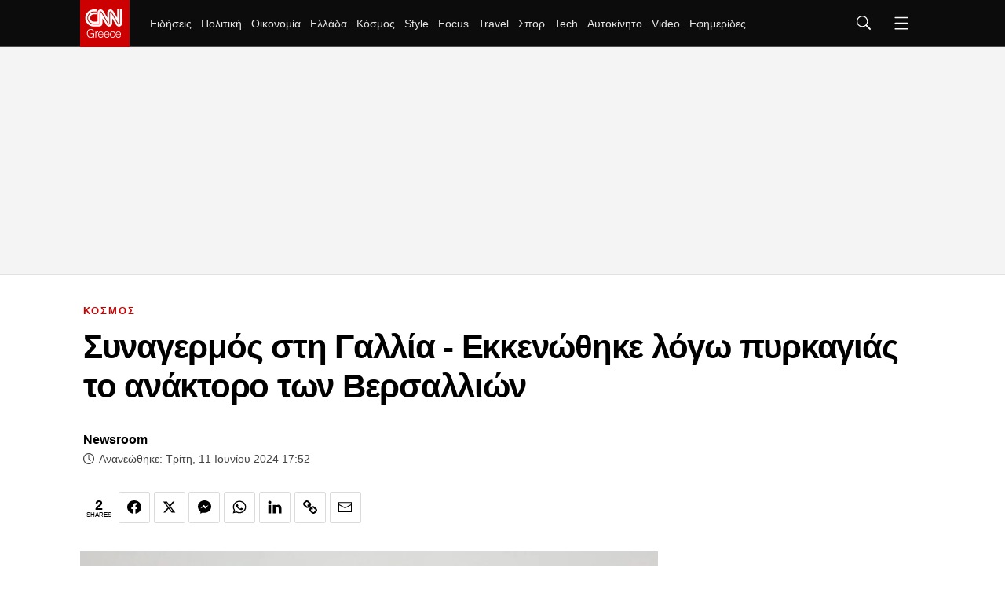

--- FILE ---
content_type: text/html; charset=utf-8
request_url: https://www.cnn.gr/kosmos/story/423931/synagermos-sti-gallia-ekkenothike-logo-pyrkagias-to-anaktoro-ton-versallion
body_size: 47032
content:
<!DOCTYPE HTML>
<html lang="el">
<head>
	<meta charset="utf-8" />
	<base href="https://www.cnn.gr/kosmos/story/423931/synagermos-sti-gallia-ekkenothike-logo-pyrkagias-to-anaktoro-ton-versallion" />
	<meta name="author" content="Newsroom" />
	<meta name="robots" content="index, follow, max-image-preview:large" />
	<meta name="thumbnail" content="https://img.cnngreece.gr/img/1290/max/80/2024/06/11/a8865dac-versa.jpg?t=YbDIvF6jO5R2UcBamuMo-A" />
	<meta name="viewport" content="width=device-width, initial-scale=1" />
	<meta name="google-site-verification" content="ZmBfgOk6gl73HSTVSlNlk0GnBCD-WPDYBQJk0FzEA9k" />
	<meta property="news:tags" content="663,614,7937" />
	<meta name="description" content="Το Ανάκτορο των Βερσαλλιών εκκενώθηκε σήμερα, λόγω μιας πυρκαγιάς, η οποία ωστόσο τέθηκε γρήγορα υπό έλεγχο, ανέφερε η πυροσβεστική υπηρεσία." />
	<meta name="generator" content="Joomla! - Open Source Content Management" />
	<title>Συναγερμός στη Γαλλία - Εκκενώθηκε λόγω πυρκαγιάς το ανάκτορο των Βερσαλλιών - CNN.gr</title>
	<link href="https://www.cnn.gr/kosmos/story/423931/synagermos-sti-gallia-ekkenothike-logo-pyrkagias-to-anaktoro-ton-versallion" rel="canonical" />
	<link href="https://img.cnngreece.gr/assets/device/icon-72x72.png" rel="apple-touch-icon" sizes="72x72" />
	<link href="https://img.cnngreece.gr/assets/device/icon-120x120.png" rel="apple-touch-icon" sizes="120x120" />
	<link href="https://img.cnngreece.gr/assets/device/icon-114x114.png" rel="apple-touch-icon" sizes="114x114" />
	<link href="https://img.cnngreece.gr/assets/device/icon-144x144.png" rel="apple-touch-icon" sizes="144x144" />
	<link href="https://img.cnngreece.gr/assets/device/icon-144x144-precomposed.png" rel="apple-touch-icon-precomposed" sizes="144x144" />
	<link href="https://img.cnngreece.gr/assets/device/icon-152x152.png" rel="apple-touch-icon" sizes="152x152" />
	<link href="https://img.cnngreece.gr/assets/device/icon-180x180.png" rel="apple-touch-icon" sizes="180x180" />
	<link href="https://www.cnn.gr/manifest.json" rel="manifest" crossorigin="use-credentials" />
	<link href="https://img.cnngreece.gr/assets/device/icon-32x32.png" rel="shortcut icon" sizes="32x32" type="image/png" />
	<link href="https://img.cnngreece.gr" rel="preconnect" />
	<script src="https://static.cnngreece.gr/scripts/0.4.20/main/js/site/main.min.js" defer></script>
	<meta property="og:site_name" content="CNN.gr"/>
	<meta property="og:url" content="https://www.cnn.gr/kosmos/story/423931/synagermos-sti-gallia-ekkenothike-logo-pyrkagias-to-anaktoro-ton-versallion"/>
	<meta property="og:title" content="Συναγερμός στη Γαλλία - Εκκενώθηκε λόγω πυρκαγιάς το ανάκτορο των Βερσαλλιών"/>
	<meta property="og:type" content="article"/>
	<meta property="og:locale" content="el_GR"/>
	<meta property="og:description" content="Το Ανάκτορο των Βερσαλλιών εκκενώθηκε σήμερα, λόγω μιας πυρκαγιάς, η οποία ωστόσο τέθηκε γρήγορα υπό έλεγχο, ανέφερε η πυροσβεστική υπηρεσία."/>
	<meta property="og:image" content="https://img.cnngreece.gr/img/1200/630/90/2024/06/11/a8865dac-versa-og.jpg?t=IWnayPBaGWwdTCtDyTuRcg"/>
	<meta property="og:image:width" content="1200"/>
	<meta property="og:image:height" content="630"/>
	<meta property="article:publisher" content="https://www.facebook.com/cnn.greece"/>
	<meta property="article:published_time" content="2024-06-11T17:52:16+03:00"/>
	<meta property="article:modified_time" content="2024-06-11T17:54:33+03:00"/>
	<meta property="article:section" content="ΚΟΣΜΟΣ"/>
	<meta property="article:tag" content="ΠΥΡΚΑΓΙΑ"/>
	<meta property="article:tag" content="ΓΑΛΛΙΑ"/>
	<meta property="article:tag" content="ΒΕΡΣΑΛΛΙΕΣ"/>
	<meta property="twitter:card" content="summary_large_image"/>
	<meta property="twitter:site" content="@CNNgreece"/>
	<meta property="twitter:domain" content="https://www.cnn.gr"/>
	<meta property="twitter:creator" content="@CNNgreece"/>
	<meta property="twitter:title" content="Συναγερμός στη Γαλλία - Εκκενώθηκε λόγω πυρκαγιάς το ανάκτορο των Βερσαλλιών"/>
	<meta property="twitter:description" content="Το Ανάκτορο των Βερσαλλιών εκκενώθηκε σήμερα, λόγω μιας πυρκαγιάς, η οποία ωστόσο τέθηκε γρήγορα υπό έλεγχο, ανέφερε η πυροσβεστική υπηρεσία."/>
	<meta property="twitter:image" content="https://img.cnngreece.gr/img/1290/max/80/2024/06/11/a8865dac-versa.jpg?t=YbDIvF6jO5R2UcBamuMo-A"/>
	<meta property="twitter:url" content="https://www.cnn.gr/kosmos/story/423931/synagermos-sti-gallia-ekkenothike-logo-pyrkagias-to-anaktoro-ton-versallion"/>
	<script type="application/ld+json">{"@context":"https://schema.org","@type":"NewsArticle","headline":"Συναγερμός στη Γαλλία - Εκκενώθηκε λόγω πυρκαγιάς το ανάκτορο των Βερσαλλιών","datePublished":"2024-06-11T17:52:16+03:00","dateModified":"2024-06-11T17:54:33+03:00","image":{"@type":"ImageObject","url":"https://img.cnngreece.gr/img/1290/max/80/2024/06/11/a8865dac-versa.jpg?t=YbDIvF6jO5R2UcBamuMo-A","width":"2296","height":"1293"},"author":{"@type":"NewsMediaOrganization","name":"CNN Greece","url":"https://www.cnn.gr","logo":{"@type":"ImageObject","url":"https://cdn.cnngreece.gr/media/shared/cnn-greece-logo.png","width":"298","height":"60"}}}</script>
	<meta property="fb:app_id" content="261919917651938" />
	<meta property="fb:pages" content="1462467174050685" />
	<script type="application/json" class="joomla-script-options new">
{"modules":[{"name":"Global","options":[]},{"name":"Cmp","options":{"google":true,"prebid":true,"png":true,"tempo":true,"exitbee":true,"butterfly":false,"agora":false,"preroll":true,"groupm":true,"unilever":true,"nielsen":false,"smartAdserver":true}},{"name":"RFVTracker","options":{"recencyScores":[[15,30],[8,14],[2,7],[0,1]],"frequencyScores":[[1,1],[2,4],[5,9],[10,1000000]],"volumeScores":[[1,4],[5,9],[10,19],[20,1000000]]}}]}
</script>
	<script type="application/json" class="js-modules">
{"modules":[{"name":"Global","options":[]},{"name":"Cmp","options":{"google":true,"prebid":true,"png":true,"tempo":true,"exitbee":true,"butterfly":false,"agora":false,"preroll":true,"groupm":true,"unilever":true,"nielsen":false,"smartAdserver":true}},{"name":"RFVTracker","options":{"recencyScores":[[15,30],[8,14],[2,7],[0,1]],"frequencyScores":[[1,1],[2,4],[5,9],[10,1000000]],"volumeScores":[[1,4],[5,9],[10,19],[20,1000000]]}}]}
</script>

	
	<script type="application/ld+json">{
		"@context": "https://schema.org",
		"@id": "https://www.cnn.gr/kosmos/story/423931/synagermos-sti-gallia-ekkenothike-logo-pyrkagias-to-anaktoro-ton-versallion#webpage",
		"@type": "WebPage",
		"url": "https://www.cnn.gr/kosmos/story/423931/synagermos-sti-gallia-ekkenothike-logo-pyrkagias-to-anaktoro-ton-versallion"
	}</script>

	
	
	<style>
	body #onesignal-popover-container,
	body #onesignal-slidedown-container { z-index: 100000 !important; }
	</style>

		<style>
		@charset "UTF-8";html,body,div,span,applet,object,iframe,blockquote,pre,a,abbr,acronym,address,big,cite,code,del,dfn,img,ins,kbd,q,s,samp,small,strike,strong,tt,var,b,u,i,center,dl,dt,dd,ol,ul,li,fieldset,form,label,legend,table,caption,tbody,tfoot,thead,tr,th,td,article,aside,canvas,details,embed,figure,figcaption,footer,header,hgroup,menu,nav,output,ruby,section,summary,time,mark,audio,video{margin:0;padding:0;border:0;font-size:100%;vertical-align:baseline}article,aside,details,figcaption,figure,footer,header,hgroup,menu,nav,section{display:block}ol,ul{list-style:none}blockquote,q{quotes:none}img{max-width:100%;height:auto}table{border-collapse:collapse;border-spacing:0}body{font-family:"Roboto","Helvetica Neue","Arial",sans-serif;text-rendering:optimizeLegibility;-webkit-font-smoothing:antialiased;font-size:16px;line-height:1.6;background:#fff;color:#000;padding:0}a:link,a:visited,a:active{text-decoration:none}a:focus{outline:0}p{margin:0;padding:0}input:focus{outline:none}.grid-row:after{content:'.';display:block;height:0;visibility:hidden;clear:both}.p10{padding:10px}.p10-0{padding:10px 0}.p10-20{padding:10px 20px}.p20{padding:20px}.p20-10{padding:20px 10px}.p30-0-0{padding:30px 0 0}.p5-10{padding:5px 10px}.p0-15{padding:0 15px}.pr-10{padding-right:10px}.pl-10{padding-left:10px}.clr{clear:both;display:block}.clr-sm{clear:both;display:none}.clr-md{clear:both;display:none}.clr-lg{clear:both;display:none}.hide-md{display:none}@media screen and (min-width:300px){.sm1,.sm2,.sm25,.sm3,.sm33,.sm34,.sm35,.sm4,.sm5,.sm6,.sm66,.sm7,.sm75,.sm8,.sm9,.sm10,.sm11,.sm12{float:left;box-sizing:border-box}.sm1{width:10%}.sm2{width:20%}.sm25{width:25%}.sm3{width:30%}.sm33{width:33.33%}.sm34{width:34%}.sm35{width:35%}.sm4{width:40%}.sm5{width:50%}.sm6{width:60%}.sm66{width:66.66%}.sm7{width:70%}.sm75{width:75%}.sm8{width:80%}.sm9{width:90%}.sm10{width:100%}}@media screen and (min-width:300px) and (max-width:767px){.clr-sm{display:block}}@media screen and (min-width:768px){.md1,.md2,.md25,.md3,.md33,.md34,.md35,.md4,.md5,.md6,.md66,.md7,.md75,.md8,.md9,.md10,.md11,.md12,.md14{float:left;box-sizing:border-box}.md1{width:10%}.md14{width:14.2%}.md2{width:20%}.md25{width:25%}.md3{width:30%}.md33{width:33.33%}.md34{width:34%}.md35{width:35%}.md4{width:40%}.md5{width:50%}.md6{width:60%}.md66{width:66.66%}.md7{width:70%}.md75{width:75%}.md8{width:80%}.md9{width:90%}.md10{width:100%}}@media screen and (min-width:768px) and (max-width:1023px){.clr-md{display:block}}@media screen and (min-width:1024px){.lg1,.lg2,.lg25,.lg3,.lg33,.lg34,.lg35,.lg4,.lg5,.lg6,.lg66,.lg7,.lg75,.lg8,.lg9,.lg10,.lg11,.lg12,.lg14,.lg16{float:left;box-sizing:border-box}.lg1{width:10%}.lg14{width:14.2%}.lg16{width:16.6%}.lg2{width:20%}.lg25{width:25%}.lg3{width:30%}.lg33{width:33.33%}.lg34{width:34%}.lg35{width:35%}.lg4{width:40%}.lg5{width:50%}.lg6{width:60%}.lg66{width:66.66%}.lg7{width:70%}.lg75{width:75%}.lg8{width:80%}.lg9{width:90%}.lg10{width:100%}.hide-md{display:block}.lg-right{float:right}}@media screen and (min-width:1024px) and (max-width:1100px){.clr-lg{clear:both;display:block}}body.site{background:#fff;position:static}.page{min-width:280px;margin:0 auto}.homepage-title{position:absolute;top:-1000px}html.overflow body{height:100%;overflow:hidden}.section{margin:auto;padding:1px 16px 16px;background:#fff;box-sizing:border-box;position:relative}.screen{max-width:1100px;margin:auto}.section.gap{padding-top:32px}.section-details{margin:0 0 20px}.section-head{border-bottom:3px solid #f1f1f1}.section-head .section-title{display:inline-block;position:relative;font-size:1.2em;letter-spacing:.12em;font-weight:700;line-height:1;padding:12px 0;margin:0;color:#000}.section-head .section-title a{color:inherit}.section-head .section-title:after{content:'';background:#c00;display:block;position:absolute;left:0;bottom:-3px;height:3px;width:40px;transition:width .3s ease;-ms-transition:width .3s ease;-moz-transition:width .3s ease;-webkit-transition:width .3s ease}.section-head .section-title:hover:after{width:100%}.section-desc{padding:12px 0 0}.section-nav{overflow-x:auto;white-space:nowrap;-webkit-overflow-scrolling:touch}.section-nav ul{display:block;height:32px;padding:12px 0 0;margin:0}.section-nav ul li{display:inline-block;padding:0;margin:0;height:17px;letter-spacing:-.01em;margin-right:-2px}.section-nav li a{display:block;padding:0 10px;font-size:.85em;font-weight:500;line-height:14px;height:14px;border-left:1px solid #ddd}.section-nav li a:link,.section-nav li a:visited{text-decoration:none;color:#262626}.section-nav li a:hover{color:#c00}.section-nav li.first a{border:0;padding-left:0}.page-details{margin:0 0 20px}.page-head{border-bottom:3px solid #f1f1f1}.page-head .page-title{display:inline-block;position:relative;font-size:2em;letter-spacing:-.02em;font-weight:500;line-height:1;padding:12px 0;margin:0;color:#000}.page-head .page-title:after{content:'';background:#c00;display:block;position:absolute;left:0;bottom:-3px;height:3px;width:60px}.page-desc{padding:12px 0 0}.page-nav{overflow-x:auto;white-space:nowrap;-webkit-overflow-scrolling:touch}.page-nav ul{display:block;height:32px;padding:12px 0 0;margin:0}.page-nav ul li{display:inline-block;padding:0;margin:0;height:17px;letter-spacing:-.01em;margin-right:-2px}.page-nav li a{display:block;padding:0 10px;font-size:.85em;font-weight:500;line-height:14px;height:14px;border-left:1px solid #ddd}.page-nav li a:link,.page-nav li a:visited{text-decoration:none;color:#262626}.page-nav li a:hover{color:#c00}.page-nav li.first a{border:0;padding-left:0}.block-head{margin:0 0 20px;border-bottom:3px solid #f1f1f1}.block-head .block-title{display:inline-block;position:relative;font-size:1.1em;letter-spacing:.12em;font-weight:700;line-height:1;padding:12px 0;margin:0;color:#000}.block-head .block-title a{color:inherit}.block-head .block-title:after{content:'';background:#c00;display:block;position:absolute;height:3px;width:40px;left:0;bottom:-3px;transition:width .3s ease;-ms-transition:width .3s ease;-moz-transition:width .3s ease;-webkit-transition:width .3s ease}.block-head .block-title:hover:after{width:100%}.block-text{margin:1em 0}.block-teaser{margin:1em 0 2em}.block-teaser p.elections-teaser{margin:0 0 1em;border-bottom:3px solid #f1f1f1;position:relative;display:block;font-size:1.1em;--letter-spacing:.12em;font-weight:700;line-height:1;padding:12px 0;margin:0;color:#000}.block-teaser p.elections-teaser:after{content:'';background:#c00;display:block;position:absolute;height:3px;width:40px;left:0;bottom:-3px;transition:width .3s ease;-ms-transition:width .3s ease;-moz-transition:width .3s ease;-webkit-transition:width .3s ease}.main-text .block-teaser ul{margin-top:1em}.block-teaser{margin:1em 0 2em}.block-teaser p.topic-teaser{margin:0 0 1em;border-bottom:3px solid #f1f1f1;position:relative;display:block;font-size:1.1em;--letter-spacing:.12em;font-weight:700;line-height:1;padding:12px 0;margin:0;color:#000}.block-teaser p.topic-teaser:after{content:'';background:#c00;display:block;position:absolute;height:3px;width:40px;left:0;bottom:-3px;transition:width .3s ease;-ms-transition:width .3s ease;-moz-transition:width .3s ease;-webkit-transition:width .3s ease}.theme-dark{padding-bottom:24px}.theme-dark{background:#0c0c0c;color:#f2f2f2}.theme-dark .section-head{border-color:#4d4d4d}.theme-dark .section-title{color:#fff}.theme-dark .section-nav li a{color:#f2f2f2}.theme-dark .section-nav li.active a,.theme-dark .section-nav li a:hover{color:#c00}.theme-dark .item-link{border-color:#4d4d4d}.theme-dark .item-info{color:#f2f2f2}.theme-dark .page-head{border-color:#4d4d4d}.theme-dark .page-head .page-title{color:#fff}.theme-dark .page-nav li a:link,.theme-dark .page-nav li a:visited{text-decoration:none;color:#f2f2f2}.theme-dark .page-nav li a:hover{color:#c00}.theme-black{background:#000}.block-read-more{margin:.5em 0}.block-read-more a{display:block;border-radius:125px;background:#e6e6e6;color:#222;line-height:1.5em;padding:.4em;text-align:center;font-weight:700;font-size:.8em}.block-read-more a:hover{background:#c00;color:#fff}.wide-banner{padding:.1px 0;box-shadow:inset 0 -1px 0 0 #e2e2e2;background:#f4f4f4;position:relative}.elegant .wide-banner{background:#fff;box-shadow:none}.wide-banner iframe{margin:20px auto}.breaking-news-section{background:#c00;padding:1px 0;margin-top:-1px}.breaking-news{color:#fff;padding:0 16px}.breaking-news .breaking-news-title{font-size:1em;line-height:1.5;color:#fff;display:block;padding:0;margin:0}.breaking-news a{color:#fff;padding:10px 2px;display:block}.breaking-news a:hover{text-decoration:underline}.elegant .breaking-news-section{display:none}.hot-tags{padding:22px 16px 12px;position:relative;overflow-x:auto;white-space:nowrap;-webkit-overflow-scrolling:touch}.hot-tags ul{display:flex;flex-direction:row;align-items:center;height:32px;padding:0;margin:0;scrollbar-width:none}.hot-tags::-webkit-scrollbar{display:none}.hot-tags ul li{padding:0;margin:0;height:32px;letter-spacing:-.01em;flex:0 0 auto}.hot-tags li a{padding:0 12px;font-size:.85em;font-weight:500;line-height:14px}.hot-tags li:before{content:'';display:inline-block;height:12px;border-left:1px solid #ddd}.hot-tags li a:link,.hot-tags li a:visited{text-decoration:none;color:#262626}.hot-tags li a:hover{color:#c00}.hot-tags ul li span{font-size:.8rem;font-weight:800;line-height:14px;height:14px;color:#c00;margin-right:16px}.hot-tags li.first a{padding-left:0}.hot-tags li.first:before{content:none}.hot-tags li.with-img{margin-right:20px}.hot-tags li img{max-width:130px;height:auto}.featured-section{margin-bottom:24px}.featured-item{margin-left:-16px;margin-right:-16px}.latest-news .block-head{margin-bottom:5px}.podcast-info{background:#0c0c0c;margin:1em 0 2em}.podcast-info .podcast-media{padding:1em 1em 0 1em}.podcast-info .podcast-media img{display:block;max-width:100%;height:auto}.podcast-details{padding:1em;color:#fff}.podcast-details .page-title{font-size:1.725em}.podcast-details h3{font-size:.76em;font-weight:700;color:#A2A3A7}.podcast-main{margin-top:2em}.pod-episode{margin-top:2em;position:relative}.pod-episode .pseudo-link{position:absolute;top:0;left:0;bottom:0;right:0;overflow:hidden;text-indent:200%;white-space:nowrap;background:rgba(0,0,0,0)}.pod-episode-media img{max-width:100%;height:auto}.pod-episode-details{padding:1em 0}.pod-episode-title{font-size:1.275em;line-height:1.32;font-weight:700;letter-spacing:-.02em;margin:0}.pod-episode-title a{color:#000}.pod-episode-title a:hover{color:#c00}.pod-episode-desc{margin:1em 0}.pod-episode-date{display:inline-block;vertical-align:top;font-size:.75em;font-weight:400;line-height:2;color:#444;display:block;margin-top:5px}.pod-episode-duration{display:inline-block;background:#000;padding:.1em .8em;color:#fff;font-size:.8em;border-radius:1em}.pod-episode-latest{display:inline-block;background:#c00;padding:.1em .8em;color:#fff;font-size:.8em;border-radius:1em;font-weight:700}.promoboxes{display:grid;row-gap:1em}.promobox{position:relative;overflow:hidden;margin:0}.promobox .promo-link{display:block;min-height:15em;background-size:cover;background-repeat:no-repeat;background-position:50% 50%;overflow:hidden;box-sizing:border-box}.promobox .promobox-background{position:absolute;top:0;left:0;right:0;bottom:0}.promobox .promobox-background img{width:100%;height:100%;object-fit:cover}.promobox .promobox-background:before{content:'';display:block;position:absolute;top:0;right:0;bottom:0;left:0}.promobox.shade-black .promobox-background:before{background:rgba(0,0,0,.5)}.promobox.shade-black .promo-link:hover .promobox-background:before{background:rgba(0,0,0,.7)}.promobox.shade-blue .promobox-background:before{background:rgb(8 41 108 / 50%)}.promobox.shade-blue .promo-link:hover .promobox-background:before{background:rgb(8 41 108 / 70%)}.promobox.shade-red .promobox-background:before{background:rgba(128,0,32,.5)}.promobox.shade-red .promo-link:hover .promobox-background:before{background:rgba(128,0,32,.7)}.promobox.shade-green .promobox-background:before{background:rgba(9,121,105,.5)}.promobox.shade-green .promo-link:hover .promobox-background:before{background:rgba(9,121,105,.7)}.promobox .promo-media{position:absolute;top:1.2em;right:1.2em;right:0;width:10em;height:10em;--border-radius:50%;overflow:hidden;--box-shadow:-20px 20px 16px #00000033}.promobox .promo-media img{position:absolute;top:50%;left:50%;transform:translate(-50%,-50%);height:100%;width:auto;max-width:none;transition:all .2s}.promobox a{display:block;height:100%;position:relative}.promobox a:hover .promo-media img{height:100%}.promobox .promo-info{position:relative;padding:1em 10em 6em 1em;height:100%;box-sizing:border-box}.promobox .promo-title{color:#fff;font-size:1.25em;line-height:1.3;font-weight:800}.promobox .promo-headline{color:#fff;font-size:1em;margin-top:.5em}.promobox .promobox-sponsor{position:absolute;bottom:1em;left:2em;color:#fff}.sponsor{display:inline-flex;flex-direction:row;align-items:center;font-size:.75em}.sponsor img{margin-left:1em;max-width:10.65em;max-height:5.325em;width:auto;height:auto}.area-sponsor{padding:.3rem 1rem 1rem}.b-grid .grid-items{display:grid;gap:1rem}.c-grid .grid-items{display:grid;gap:1rem}.featured-tag-page .page-title,.featured-tag-page .section-title{font-family:system-ui,-apple-system,BlinkMacSystemFont,'Segoe UI',Roboto,Oxygen,Ubuntu,Cantarell,'Open Sans','Helvetica Neue',sans-serif;font-weight:900}.is-featured-tag .section.featured-section{padding-top:4em}.is-featured-tag .page-head{border-bottom:0}.focus-page-head.section{padding:0}.focus-page-head .page-title:after{content:none}.focus-page-head{background-repeat:no-repeat;background-size:cover}.focus-page-head .page-details{margin:0 auto}.focus-page-head .page-title{padding-left:4rem;display:flex;align-items:center;font-size:2.875rem;gap:.5rem}.focus-page-head .page-title svg{fill:white}.focus-page-head .sponsor{padding:.5em 1em .5em 4rem}.focus-page .box .item-info{max-width:768px}.is-focus-section .theme-dark .section{background:none}.homecasts-section{margin:2rem 0 3rem;padding:2rem 0 1rem;--background:#f5f5f7}.shelf-container{padding-top:1rem;max-width:calc(1100px + 44px);margin:auto}@media screen and (min-width:1400px){.homecasts-section .shelf-container{max-width:calc(1360px + 44px)}}.homecast{display:flex;flex-direction:column;height:100%}.homecast img{border-radius:6px}.homecast-details{flex:1 1 auto}.homecast-details .item-title{line-height:1.325;font-weight:700;letter-spacing:-.03em;font-size:1.15rem}.homecast-details .item-title a{color:black}.homecast-title{color:#c00;font-weight:700;font-size:1.1rem}.homecast-episode-number{padding:1rem 0 .4rem;color:#c00;font-weight:700;font-size:.85rem}.homecast-providers-list{padding:0;margin:0;margin-top:2rem;height:2.5rem;overflow:hidden;position:relative;z-index:40;background:white;border-top:1px solid black;font-size:.85rem;letter-spacing:1px;font-weight:700;margin-bottom:120px}.homecast-providers-list li{padding:0;margin:0;height:2.5rem;display:flex;align-items:center;border:1px solid black;border-top:0;box-sizing:border-box;background:white}.homecast-providers-list .dropdown-option{display:none}.homecast-providers-list span{cursor:default}.homecast-providers-list:hover{overflow:visible}.homecast-providers-list:hover .dropdown-option{display:flex}.dropdown-text{text-decoration:none;padding:0 1rem;display:flex;flex:1 1 auto}.homecast-providers-list a{color:black}.homecast-providers-list a:hover{background:black;color:white;height:100%;align-items:center}.homecast span.dropdown-arrow{display:flex;padding:0 .7rem;border-left:1px solid black;height:100%;align-items:center}.homecast-providers-list svg{transform:rotate(90deg);transition:all .5s}.homecast-providers-list:hover svg{transform:rotate(270deg)}.itemid-436 .page-head{border:0;text-align:left}.itemid-436 .page-title:after{content:none}.latest-podcasts{margin-bottom:3em}.latest-podcasts h3{font-size:1.325em}.latest-podcasts .main-episode-title{font-size:1.375em}.latest-podcasts .main-episode-title a{color:inherit}.podcasts-grid{display:grid;grid-template-columns:1fr 1fr;gap:2em}.list-podcast-block .podcast-image img{display:block;border-radius:8px}.list-podcast-block h3{font-size:1rem;font-weight:400}.list-podcast-block h3 a{color:white}#module-252 .powered-sponsor{color:#e22219}@media screen and (min-width:580px){.b-grid .grid-items{grid-template-columns:repeat(2,1fr)}.c-grid .grid-items{grid-template-columns:repeat(2,1fr)}}@media screen and (max-width:700px){.floating-player{background:#000;padding:16px;color:#fff;margin-bottom:24px}.floating-player .mobile-headline{display:block}.floating-player .video-player-toggler{display:none}.floating-player #sticky-video-player{position:relative;padding-bottom:56.25%}.floating-player #sticky-video-player iframe{position:absolute;top:0;width:100%;height:100%}}@media screen and (min-width:701px){.floating-player .mobile-headline{display:none}.floating-player{background:#000;width:420px;height:385px;position:fixed;z-index:90;bottom:-345px;right:0;-webkit-transition:bottom .1s ease-in-out;-o-transition:bottom .1s ease-in-out;transition:bottom .1s ease-in-out;box-shadow:-2px -6px 10px rgba(0,0,0,.3)}.floating-player iframe{display:none}.floating-player.opened{bottom:0}.floating-player.opened iframe{display:block}.floating-player .video-player-toggler{cursor:pointer;position:relative;display:block;background:#c00;color:#fff;padding:0 12px 0 55px;height:40px;line-height:40px}.video-play-button{display:block;position:absolute;z-index:10;left:24px;top:20px;box-sizing:content-box;width:8px;height:11px;border-radius:50%;padding:4px 5px 4px 7px;transform:translateX(-50%) translateY(-50%)}.video-play-button:before{content:"";position:absolute;z-index:0;left:50%;top:50%;transform:translateX(-50%) translateY(-50%);display:block;width:30px;height:30px;background:#e0dc2f;border-radius:50%;animation:pulse-border 1500ms ease-out infinite}.video-play-button:after{content:"";position:absolute;z-index:1;left:50%;top:50%;transform:translateX(-50%) translateY(-50%);display:block;width:20px;height:20px;background:#e0dc2f;border-radius:50%;transition:all 200ms}.video-play-button span{display:block;position:relative;top:1px;z-index:3;width:0;height:0;border-left:8px solid #c31a20;border-top:5px solid transparent;border-bottom:5px solid transparent}.video-close-button{display:none;position:absolute;z-index:10;left:24px;top:17px;transform:translateX(-50%) translateY(-50%)}.video-close-button:before{content:'';display:block;width:10px;height:10px;border-top:2px solid #e0dc2f;border-right:2px solid #e0dc2f;-moz-transform:rotate(135deg);-webkit-transform:rotate(135deg);transform:rotate(135deg)}.floating-player.opened .video-play-button{display:none}.floating-player.opened .video-close-button{display:block}.latest-podcasts .items-block{display:grid;grid-template-columns:repeat(2,1fr);gap:2em}.podcasts-grid{grid-template-columns:repeat(4,1fr)}}@media screen and (min-width:768px) and (max-width:1023px){.section{padding:0}.md-pack{display:flex}.md-main{flex:1 1 64%;max-width:64%}.md-side{flex:1 1 36%;max-width:36%}.md-side .latest-news{overflow-x:hidden}.md-side .latest-news .items-block{max-height:400px;overflow:hidden;overflow-y:auto;margin-right:-17px;padding-right:18px;-webkit-overflow-scrolling:touch}.md33 .cd{font-size:.85em}}@media screen and (min-width:768px){.grow{margin-left:-12px;margin-right:-12px}.gtr{padding:0 12px}.b-grid{padding:0 12px}.b-grid .grid-items{grid-template-columns:repeat(3,1fr);gap:1.5rem}.c-grid{padding:0 12px}.c-grid .grid-items{gap:1.5rem}.page-details{margin:0 12px 12px}.section-details{margin:0 12px 12px}.flex-main .block-details{margin:0 12px 12px}.md-section-spacer{padding:26px 0}.grid-x4 .grid-items{display:grid;grid-template-columns:1fr 1fr 1fr 1fr;gap:1em}.market-widget{margin:0 12px 24px}.featured-section.theme-dark{padding-top:24px}.podcast-info{display:grid;grid-template-columns:18.75em 1fr}.podcast-info .podcast-media{padding:0}.podcast-details{padding:1.6em}.podcast-details .page-title{font-size:2em;margin:0;padding:0 0 .3em}.pod-episode{display:grid;grid-template-columns:15em 1fr;margin-top:1em}.pod-episode-details{padding:.1em 0 .1em 1.5em}.pod-episode-desc{font-size:.9em}.promobox{margin:0}.promobox .promo-link{min-height:18.75em}.promobox .promo-media{width:12em;height:12em;top:2em;right:2em}.promobox .promo-info{padding:2em 17em 6em 1.5em}.promobox .promo-title{font-size:1.5em;line-height:1.3}.promobox .promo-headline{font-size:1.15em}.in-sidebar .promoboxes{margin-top:2em}.in-sidebar .promobox{min-height:37.5em;margin:0}.in-sidebar .promobox .promo-info{padding:17em 2em 6em 1.5em}.in-sidebar .promobox-sponsor{right:2em;text-align:center}.in-sidebar .promobox-sponsor .sponsor{flex-direction:column}.in-sidebar .promobox-sponsor img{margin:.4em auto 0}.focus-page-head .page-head{display:flex;gap:2em}.focus-page-head .sponsor{padding-left:.5em}}@media screen and (min-width:1024px){.page-details{margin:0 12px 36px}.page-details{text-align:center}.page-details .page-title:after{left:50%;transform:translateX(-50%)}.section-details{margin:0 12px 20px}.section-details.in-center{text-align:center}.section-details.in-center .section-title:after{left:50%;transform:translateX(-50%)}.section-details.in-center .main-section h1.section-title{font-size:1.8em}.section-nav li.first a{border:0;padding-left:10px}.wide-banner .ad-unit{height:290px}.wide-banner .ad-unit>div{position:sticky;top:70px}.breaking-news .breaking-news-title{font-size:.9em}.latest-news .block-head .block-title{padding-top:5px;font-size:1em}.featured-item{margin:auto}.area-sponsor{text-align:center}.area-sponsor .powered-sponsor{margin-left:-76px}#module-252 .section-title{font-size:2em}.flex-pack{position:relative;display:flex;display:-webkit-flex;width:100%;max-width:100%;box-sizing:border-box;flex-direction:row;padding-right:324px}.flex-pack .flex-main{width:100%;box-sizing:border-box}.flex-pack .flex-side{width:324px;box-sizing:border-box;margin-right:-324px}.flex-pack .flex-side .side-block{width:300px;margin:auto;padding-bottom:24px}.flex-pack .flex-side .side-rail{min-height:1000px}.flex-pack .flex-side .side-last{position:sticky;top:70px}.item-page .flex-side .side-block{margin-left:24px}.flex-row{display:flex}.flex-row .fixed-col{flex:0 0 300px}.flex-row .grid-col{flex:1 1 auto}.flex-col{display:flex;flex-direction:column;min-height:100%}.flex-col .card{flex:1 1 auto}.flex-col .box{flex:1 1 auto}.grid-2 .promoboxes{display:flex;flex-direction:row;column-gap:1em;justify-content:center}.grid-2 .promobox{flex:1 1 50%;max-width:768px}}@media screen and (min-width:1400px){.wide-page .main-header{max-width:1360px}.wide-page .menu-section{max-width:1336px}.wide-page .screen{max-width:1360px}.wide-page .site-footer{max-width:1336px}.wide-page .hero-section .flex-pack{padding-right:400px}.wide-page .hero-section .flex-pack .flex-side{width:400px;margin-right:-400px}.wide-page .hero-section .mini .item-title{font-size:1em}.wide-page .cd .item-title{--font-size:1.075em}.wide-page .flex-row .fixed-col{flex:1 1 30%}.wide-page .flex-row .grid-col{flex:1 1 40%}.wide-page .c-grid .grid-items{grid-template-columns:repeat(3,1fr)}}.teaser-section{text-align:center;padding-top:24px}.teaser-section .screen{max-width:1026px}.teaser-section a{display:block}.teaser-section img{display:block;height:auto;max-width:100%;margin:auto}@media screen and (min-width:768px){.teaser-section img{display:block;width:100%}}.side .module{margin:0 0 20px 0}.opinions{margin-top:-1rem}.opinion{padding-bottom:1.5rem}.opinion .card-view{padding:1.5rem;margin-top:1rem}.opinion .author-name{display:block;margin-bottom:16px;font-weight:500;font-size:.9em;color:#c00;word-break:break-word}.opinion .item-author{padding:2rem 0 0;flex:0 0 auto}.opinion .author-avatar{width:100px;height:100px;margin:0}.opinion .author-avatar img{width:100px;height:100px}.opinion .card-view:before{transition:all .3s cubic-bezier(0,0,.5,1)}.opinion .card-view:before{content:'';display:block;border-radius:1rem;position:absolute;z-index:0;background:#f5f5f7;inset:0}.opinion:hover .card-view:before{box-shadow:0 0 0 6px rgb(239 239 245)}.main-section .search-box{border:1px solid #111;font-size:1.5em;margin:1em 0}.main-section .search-box .btn-arrow{display:none}.main-section .search-box .btn-icon{display:inline}.main-section .search-box .btn-icon svg{height:42px}.main-section .search-page{min-height:230px}.main-section .search-no-results{padding:32px;text-align:center}.campaign-head{padding-top:24px}.campaign-head h2{margin-top:0}.campaign-head a{display:inline-block}.campaign-head a img{display:block;text-decoration:none;height:auto}.campaign-head a img.cars-fasa,.campaign-head a img.cars-fasa{max-width:100%}.sustainable img{display:block}.sustainable .sustainable-mobile{margin-bottom:5px}.sustainable .sustainable-desktop{display:none}.sustainable .item-link{border-top:1px solid #d9d9d9}.sustainable .static{display:inline-block;float:right}@media screen and (min-width:768px){.sustainable{display:-webkit-box;display:-ms-flexbox;display:flex}.sustainable .sustainable-banner{-webkit-box-flex:0;-ms-flex:0 0 33.33%;flex:0 0 33.33%;padding:0 12px;-webkit-box-sizing:border-box;box-sizing:border-box}.sustainable .sustainable-mobile{display:none}.sustainable .sustainable-desktop{position:relative;height:100%;background-color:#0aad34;padding:20px 10px 96px;display:-webkit-box;display:-ms-flexbox;display:flex;-webkit-box-orient:vertical;-webkit-box-direction:normal;-ms-flex-direction:column;flex-direction:column;-webkit-box-align:center;-ms-flex-align:center;align-items:center;-webkit-box-pack:center;-ms-flex-pack:center;justify-content:center;-webkit-box-sizing:border-box;box-sizing:border-box}.sustainable .sustainable-footer{position:absolute;left:0;right:0;bottom:0}.sustainable .articles{display:inline-block}.sustainable .item-link{border-top:none}.sustainable .cd .item-media img{margin:0;width:100%;height:auto}.sustainable .cd .item-media{margin:0;width:100%;height:auto;float:none}.sustainable .static{position:absolute;bottom:0;right:0}}@media screen and (min-width:1024px){.sustainable .sustainable-banner{-ms-flex-preferred-size:25%;flex-basis:25%}.sustainable .static{position:relative}}.economy-section{background:#f5f5ef;margin:2em 0 3em}.economy-section .section-head .section-title:after{background:#00c59e}.economy-section .item-category{color:#00c59e}.economy-section .item-link:hover h3{color:#000}.economy-section .section-head{border-color:#D9D9D3}.economy-section .section-head .section-title{font-size:1.5em}.newsletter-section{margin:3em auto}.mobile-screens{padding:32px 0}.mobile-screens img{max-width:100%;height:auto;margin:auto;display:block;margin-bottom:32px;padding:42px 16px 50px;border:1px solid #ccc;border-radius:15px;box-sizing:border-box}.download-links{text-align:center}.widget-ads{padding:12px 10px}.gray-box{background:#f4f4f4;padding:24px}.trc_rbox_container .thumbs-feed-01-b .syndicatedItem .branding{color:#444}.trc_rbox_container .organic-thumbs-feed-01-c .branding{color:#444}.trc_rbox_container .thumbs-feed-01-a .syndicatedItem .branding{color:#444}.qc-cmp2-summary-buttons.qc-cmp2-summary-buttons.qc-cmp2-summary-buttons button:last-of-type{background:rgb(255,255,255);color:rgb(32,109,197);border:1px solid rgb(32,109,197)}.qc-cmp2-summary-buttons.qc-cmp2-summary-buttons.qc-cmp2-summary-buttons button:last-of-type:hover{background:rgb(32,109,197);border-color:rgb(32,109,197);color:rgb(255,255,255)}.menu-area-sticky{display:none}.menu-area-sticky{position:fixed;box-sizing:border-box;height:100vh;top:0;left:0;right:0;z-index:9;background-color:#0b0b0b;color:#e6e6e6;overflow-y:auto}.menu-opened .menu-area-sticky{display:block}.menu-section .logo{display:none}.menu-opened{position:absolute;overflow:hidden}.menu-section{max-width:1076px;margin:auto;padding:64px 16px}.menu-area{padding:20px 0}.menu-columns{margin:1em 0}.menu-grid{display:inline-block;margin:2em 0;width:48%;vertical-align:top;padding:0 0 0 3px}.menu-grid li{display:block;padding:6px 0;margin:0}.menu-grid li.parent{margin-bottom:.5em}.menu-grid a{text-decoration:none;color:rgb(230,230,230);display:inline-block;line-height:1.6em}.menu-grid a:hover{color:#fff;text-decoration:underline}.menu-grid li a{font-size:1.2em;font-weight:400}.menu-grid li.parent a{font-size:1.5em;font-weight:700}.search-box{overflow:hidden;background:#fff;border-radius:3px}.search-box form{display:block;padding-right:110px;position:relative;height:2em}.search-box input{border:0;height:2em;line-height:2em;padding:0 3em 0 1em;position:absolute;top:0;left:0;box-sizing:border-box;font-size:1em;display:block;width:100%}.search-box button{position:absolute;top:0;right:.5em;height:2em;line-height:2em;font-size:.9em;border:0;background:none;cursor:pointer;font-weight:700}.search-box button:hover{color:#c00}.search-box .btn-txt{display:none;margin-right:5px}.search-box .btn-icon{display:inline}.search-box .btn-icon svg{width:24px;height:25px;position:relative;top:2px}.search-box .btn-arrow{display:none}.search-box .btn-arrow svg{width:10px;height:10px}@media screen and (min-width:460px){.menu-grid{width:auto;min-width:170px}}@media screen and (min-width:960px){.search-box .btn-txt{display:inline}.search-box .btn-arrow{display:inline}.search-box .btn-icon{display:none}.search-box input{font-size:.9em}.menu-grid li{padding:4px 0}.menu-grid li a{font-size:.95em}.menu-grid li.parent a{font-size:1.3em}}.page-header{background:#0c0c0c;border-bottom:1px solid #4d4d4d;box-sizing:border-box;height:60px;position:relative;z-index:100}.main-header{box-sizing:border-box;margin:auto}.logo{display:block;float:left;width:63px;height:60px;background:#c00;margin:0}.logo svg{display:block;fill:#fff}.header-menu{display:block;height:60px;overflow:hidden;padding:0}.header-menu ul{display:block;padding-left:1em}.header-menu ul li{display:none;padding:0}.header-menu a{font-size:.9em;text-decoration:none;color:rgb(230,230,230);display:block;float:left;padding:0 2px;margin-left:8px;line-height:60px;font-weight:500}.header-menu a:hover{color:#fff}.header-menu ul li.menu-01{display:block}@media screen and (min-width:380px){.header-menu ul li.menu-02,.header-menu ul li.menu-03{display:block}}@media screen and (min-width:500px){.header-menu ul li.menu-04,.header-menu ul li.menu-05{display:block}}@media screen and (min-width:680px){.header-menu ul li.menu-06,.header-menu ul li.menu-07,.header-menu ul li.menu-08{display:block}}@media screen and (min-width:800px){.header-menu ul li.menu-09,.header-menu ul li.menu-10{display:block}}@media screen and (min-width:1024px){.header-menu ul li.menu-11,.header-menu ul li.menu-12,.header-menu ul li.menu-13{display:block}}.rich-menu{z-index:3;width:60px;height:60px;float:right;position:relative;cursor:pointer}.rich-menu svg{fill:#fff;position:absolute}.rich-menu .menu-close{display:none;top:20px;right:20px}.rich-menu .menu-open{display:block;top:18px;right:18px}.rich-menu.is-open .menu-close{display:block}.rich-menu.is-open .menu-open{display:none}.search-toggle{display:none;z-index:3;width:32px;height:60px;float:right;position:relative;cursor:pointer}.search-toggle .search-icon{display:block;top:17px;right:6px}.search-toggle svg{fill:#fff;position:absolute}.in-page-modal-cnt{position:fixed;top:95px;right:0;bottom:0;left:0;z-index:100;display:none}.in-page-modal{background:#fff;backface-visibility:hidden;overflow:auto;-webkit-overflow-scrolling:touch;height:100%}.menu-sitemap{display:none}.show-menu .menu-sitemap{display:block}@media screen and (min-width:768px){body.site{padding-top:60px}.page-header{width:100%;position:fixed;top:0}.search-toggle{display:block}}@media screen and (min-width:1180px){.wide-page .main-header{}.main-header{max-width:1100px;padding:0 12px}}.item-link{display:block;position:relative;overflow:hidden;text-decoration:none}.item-link:hover .item-title{color:#c00}.item-link.on-top{border:0}.item-media{position:relative;overflow:hidden}.item-media img{display:block}.item-media .item-media-labels{position:absolute;bottom:0;left:0}.item-media .item-label{display:none;float:left;background:#c00;color:#fff;padding:8px 10px 7px;font-weight:700;font-size:.9em;letter-spacing:.05em;height:23px}.item-media .icon-play{width:38px;height:38px;display:block;float:left;background:rgba(0,0,0,.5);background:#c00}.item-media .icon-play svg{fill:#fff;margin:7px auto 0;display:block}.item-media .icon-photo{width:38px;height:38px;display:block;float:left;background:rgba(0,0,0,.5);background:#c00}.item-media .icon-photo svg{fill:#fff;margin:8px auto 0;display:block}.item-info{color:#000}.item-info a{color:inherit;text-decoration:none}.item-info .item-label{font-weight:800;color:#c00}.links-tracker-container a.item-link .item-info{pointer-events:none}.links-tracker-container a.item-link .item-media{pointer-events:none}.item-category{color:#c00;font-weight:700;font-size:.75em;letter-spacing:.05em;display:inline-block;margin:0 12px 0 0;vertical-align:top;line-height:2}a.item-category{color:#c00}.item-title{font-size:1em;font-weight:500;line-height:1.4;color:inherit;margin:0;white-space:normal;word-break:break-word}.item-date{display:inline-block;vertical-align:top;font-size:.75em;font-weight:400;line-height:2;color:#444;display:block;margin-top:5px}.item-date svg{position:relative;top:1.5px;fill:#444;margin-right:3px}.item-time{font-size:.75em;font-weight:700;line-height:1.7;float:right;color:#c00;margin-left:1em}.item-intro{font-size:.9em;line-height:1.5;padding:.8em 0 0;margin-top:1em;color:#727272;position:relative}.item-card{display:flex;flex-direction:column;position:relative}.item-card .card-view{display:flex;flex-direction:column;flex:1 1 auto;position:relative}.item-card .card-box{display:flex;flex-direction:column;flex:1 1 auto;position:relative}.item-card .item-info{flex:1 1 auto}.item-card .item-title a:before{content:'';display:block;position:absolute;inset:0}.mini{padding-bottom:.8rem;border-top:1px #d9d9d9 solid}.mini .item-info{padding:.8rem 0 0}.mini .item-title{font-size:1.125rem;padding-right:1.2rem}.mini.i-0{border:0}@media screen and (min-width:768px){.mini{padding-bottom:7px}.mini .item-info{padding:7px 0 0;color:#262626}.mini .item-title{font-size:.925em;padding-right:5px}}@media screen and (min-width:1024px){.mini .item-title{font-size:.875em;letter-spacing:normal}}.cd{padding-bottom:18px;border-top:1px #d9d9d9 solid}.cd .item-media{width:6.25em;height:6.25em;float:left;margin:18px 12px 0 0}.cd .item-media img{width:11.25rem;height:auto;display:block;padding:0;max-width:none;margin-left:-2.5em}.cd .item-info{padding:18px 0 0}.cd.i-0{border-top:0}@media screen and (min-width:1024px){.cd{padding-bottom:12px}.cd .item-media{margin:14px 14px 0 0;width:120px}.cd .item-media img{margin-left:-30px}.cd .item-info{padding:10px 0 0}.cd .item-title{font-size:.94em;letter-spacing:-.01em;font-weight:400}.cd .item-title{display:-webkit-box;-webkit-line-clamp:3;-webkit-box-orient:vertical;overflow:hidden}}.card{padding-bottom:22px;font-size:18px;border-top:1px #d9d9d9 solid;padding-top:22px}.card .item-media img{width:100%;max-width:100%}.card .item-media .item-label{display:block}.card .item-info{padding:16px 1px 0}.card .item-intro:before{content:'';display:block;width:40px;height:3px;position:absolute;top:0;left:0;background:#c00}.card.i-0{border:0;padding-top:0;margin-top:0}.box .item-media{overflow:hidden;padding-top:90%;position:relative}.box .item-media img{position:absolute;top:0;height:100%;width:auto;max-width:none;left:50%;transform:translateX(-50%);transition:width .3s ease}.box .item-media:after{content:'';position:absolute;top:30%;bottom:0;left:0;right:0;background:linear-gradient(to bottom,transparent 0%,rgba(0,0,0,.9) 100%)}.box .item-info{position:absolute;bottom:0;left:0;right:0}.box .item-info{padding:20px 16px;color:#fff}.box .item-info .item-label{display:block;color:#fff;margin-left:16px;margin-bottom:10px;font-weight:400}.box .item-category{display:block;background:none;color:#fff;padding:8px 16px 7px 2px;margin-bottom:8px}.box .item-date{color:#fff;font-weight:700;display:none}.box .item-intro{color:#fff;display:none}.box:hover .item-title{text-decoration:underline;color:#fff}.elegant .box .item-info{text-align:center}.video-card .item-media-labels{top:0;right:0;z-index:2}.video-card .item-media-labels .icon-play{width:64px;height:64px;position:absolute;background:none;top:42%;left:50%;transform:translate(-50%,-50%);bottom:auto}.video-card .item-media-labels .icon-play svg{width:64px;height:64px}.v-card{padding-bottom:22px;font-size:18px}.v-card .item-media{aspect-ratio:16/9}.v-card .item-media img{width:100%;height:100%;object-fit:cover}.v-card .item-media .item-label{display:block}.v-card .item-info{padding:16px 1px 0}.v-card .item-intro:before{content:'';display:block;width:40px;height:3px;position:absolute;top:0;left:0;background:#c00}.z-card .item-media{aspect-ratio:9/15}.z-card .item-media img{width:100%;height:100%;object-fit:cover}.z-card .item-media:after{content:'';display:block;position:absolute;inset:0;background:linear-gradient(0deg,#000,transparent 50%)}.z-card .item-info{position:absolute;bottom:0;left:0;right:0;padding:1rem;min-height:8rem;display:flex;flex-direction:column;gap:10px;align-items:flex-start}.z-card .item-title{color:white}.z-card .item-category{background:#c00;color:white;padding:2px 1rem}.t-12 .item-title{font-size:.75em}.t-13 .item-title{font-size:.813em}.t-14 .item-title{font-size:.875em}.t-17 .item-title{font-size:1.065em;line-height:1.5;font-weight:500;letter-spacing:-.01em}.t-18 .item-title{font-size:1.125em;line-height:1.375;font-weight:500;letter-spacing:-.02em}.t-20 .item-title{font-size:1.275em;line-height:1.325;font-weight:700;letter-spacing:-.03em}.t-22 .item-title{font-size:1.375em;line-height:1.2;font-weight:700;letter-spacing:-.02em}.t-24 .item-title{font-size:1.475em;line-height:1.2;font-weight:700;letter-spacing:-.02em}.t-26 .item-title{font-size:1.625em}.t-28 .item-title{font-size:1.75em;line-height:1.1;font-weight:700;letter-spacing:-.02em}.t-30 .item-title{font-size:1.875em;line-height:1.1;font-weight:700;letter-spacing:-.03em}.t-32 .item-title{font-size:2em}.t-36 .item-title{font-size:2.25em}ul.more-links{margin:1em 0 1.5em;position:relative;padding-top:1em;font-size:16px}ul.more-links li{display:block;margin:0 0 .8em}ul.more-links li .item-link{line-height:1;border:0;padding:0}ul.more-links li .item-title{font-size:1em;color:#262626;font-weight:400;padding:1px 0 0}ul.more-links:before{content:'';display:block;width:40px;height:3px;position:absolute;top:0;left:0;background:#c00}@media screen and (min-width:768px){.md-li .item-media{width:30%;height:auto;margin-right:1.3em}.md-li .item-media img{width:100%;height:auto;margin:0}.md-card{padding-bottom:18px;font-size:16px;border-top:1px #d9d9d9 solid}.md-card .item-media{margin:22px 0 0;display:block}.md-card .item-media{width:100%;height:auto;float:none}.md-card .item-media img{width:100%;height:auto;display:block;padding:0;max-width:none;margin:0}.md-card .item-media .item-label{display:block}.md-card .item-info{padding:16px 1px 0}.md-t-17 .item-title{font-size:1.07em;line-height:1.375;font-weight:400;letter-spacing:-.01em}.md-t-18 .item-title{font-size:1.125em;line-height:1.375;font-weight:700;letter-spacing:-.02em}.md-t-20 .item-title{font-size:1.275em;line-height:1.2;font-weight:700;letter-spacing:-.03em}.md-t-22 .item-title{font-size:1.375em;line-height:1.2;font-weight:700;letter-spacing:-.02em}.md-t-26 .item-title{font-size:1.625em;line-height:1.2;font-weight:700;letter-spacing:-.03em}.md-t-28 .item-title{font-size:1.75em;line-height:1.2;font-weight:700;letter-spacing:-.02em}.md-t-30 .item-title{font-size:1.875em;line-height:1.2;font-weight:700;letter-spacing:-.03em}.md-t-32 .item-title{font-size:2em;line-height:1.2;font-weight:700;letter-spacing:-.03em}.md-t-40 .item-title{font-size:2.5em;line-height:1.2;font-weight:700;letter-spacing:-.03em}.md-i-0{border:0}.md-i-0 .item-media{margin-top:0}.box .item-media{padding-top:56.25%}.box .item-date{display:block}.box .item-intro{display:block}.tall-cards .md-card,.tall-cards .card{padding-bottom:52px}ul.more-links li{margin:0 0 .5em}}@media screen and (min-width:1024px){.mini .item-title{display:-webkit-box;-webkit-line-clamp:2;-webkit-box-orient:vertical;overflow:hidden}.card{font-size:16px;padding-bottom:16px}.card .item-title{max-width:700px}.card .item-info{padding:12px 1px 0}.video-card .item-info{padding:15px 32px 32px}.box .item-info{padding:36px}.elegant .box .item-info{width:65%;left:50%;transform:translateX(-50%)}.lg-t-20 .item-title{font-size:1.275em;line-height:1.2;font-weight:700;letter-spacing:-.03em}}@media screen and (min-width:1400px){.lg-t-50 .item-title{font-size:3em;line-height:1.1;font-weight:700;letter-spacing:-.03em}}.main-hero{margin-bottom:2em}.main-hero .item-media .item-label{display:inline-block}.hero-link .item-info{border:0;padding:.7em 0 .3em}.hero-link .item-title{font-size:1.875em;line-height:1.2;font-weight:800;letter-spacing:-1px}@media screen and (max-width:768px){.hero-link .item-media .item-media-labels{position:relative}.hero-link .item-media .item-label{display:block;float:none;height:auto}}@media screen and (min-width:768px){.hero-link .item-title{font-size:3em}}@media screen and (min-width:768px) and (max-width:1023px){.main-hero.gtr{padding-right:0}.hero-link .item-title{font-size:2em}}.main-item-header{position:relative}.main-item-category{font-size:.8em;font-weight:800;color:#c00;letter-spacing:2px}.main-item-label{font-size:.8em;font-weight:800;background:#0b0b0b;color:#fff;letter-spacing:1px;margin-right:16px;padding:5px 8px 5px 12px}h1.main-title{font-size:1.625em;font-weight:600;line-height:1.2;padding:10px 0 20px;letter-spacing:-.03em;margin:0}.main-details{margin:10px 0 0;font-size:1em;line-height:1.65;min-height:52px}.main-details .author-avatar{float:left;width:60px;height:60px;margin:-7px 10px 0 0}.main-details .author-avatar img{width:60px;height:60px}.main-details .author-name{font-weight:700;display:inline-block}.main-details a.author-name{color:#006598;color:#c00}.author-avatar{border-radius:50%;border-bottom-left-radius:0;vertical-align:middle;display:inline-block;-webkit-box-sizing:border-box;box-sizing:border-box}.author-avatar img{border-radius:50%;border-bottom-left-radius:0;overflow:hidden;display:inline-block;-webkit-box-sizing:border-box;box-sizing:border-box}.main-details .dateline{margin:0;font-size:.9em;font-weight:400;color:#444}.main-details .dateline svg{position:relative;top:1.5px;fill:#444;margin-right:3px}.share-blocks{margin:1em 0}.main-item-header .share-blocks{margin:17px 0 0 -5px}.share-total{display:inline-block;padding:6px 0 6px 0;margin:0 -2px 0 10px;color:#262626}.share-block{display:inline-block;margin:0;position:relative;vertical-align:top}.share-block:before{content:'';display:block;width:1px;height:20px;background:#a1a1a1;position:absolute;left:0;top:8px}.share-block.first-share:before{content:none}.share-block a{text-decoration:none;color:#fff;position:relative;margin:0 7px;text-align:center;padding:6px 10px 0 10px;display:block}.share-block svg{fill:#262626;width:23px;height:23px;display:block}.share-block a:hover svg{fill:#000}.share-links{margin:1.25em 0;font-size:1rem;display:flex}.share-links .share-item{border-radius:.185em;text-align:center;display:flex;align-items:center;justify-content:center;margin:.4em .3em 0 0;cursor:pointer;box-sizing:border-box;border:1px solid rgba(0,0,0,.14);flex:0 1 2.5rem;width:2.5rem;height:2.5rem;background:rgba(255,255,255,.5);position:relative}.share-links a:link,.share-links a:visited{text-decoration:none;color:#000}.share-links .share-item svg{fill:#000;width:1.1rem;height:1.1rem}.share-links .share-item:hover{background:rgba(0,0,0,1)}.share-links .share-item:hover svg{fill:#fff}.share-links .share-item svg.icon-tick{display:none;width:1rem;height:1rem}.share-links .share-item.copied{background:rgb(149,208,58)}.share-links .share-item.copied svg.icon-chain{display:none}.share-links .share-item.copied svg.icon-tick{display:block;fill:#fff}.share-links span.engagement{min-width:2.5rem;height:2.5rem;display:inline-flex;flex-direction:column;align-items:center;justify-content:center;margin:.4em .3em 0 0;line-height:1;box-sizing:border-box;padding-top:.28em}.share-links span.engagement .eng-total{display:block;font-weight:700;font-size:1.1rem}.share-links span.engagement .eng-label{display:block;font-size:.5rem}.share-links .share-item.share-copy::after{content:attr(area-label);position:absolute;z-index:1000000;display:none;padding:.5em .75em;font:normal normal 11px/1.5 -apple-system,BlinkMacSystemFont,"Segoe UI","Noto Sans",Helvetica,Arial,sans-serif,"Apple Color Emoji","Segoe UI Emoji";-webkit-font-smoothing:subpixel-antialiased;color:#fff;text-align:center;text-decoration:none;word-wrap:break-word;white-space:pre;pointer-events:none;background:#000;border-radius:6px;opacity:0;top:100%;margin-top:.4rem}.share-links .share-item.share-copy::before{content:"";position:absolute;z-index:1000001;display:none;width:0;height:0;pointer-events:none;border:6px solid transparent;border-bottom-color:#000;top:auto;right:50%;bottom:-7px;margin-right:-6px}.share-links .share-item.share-copy.copied::before,.share-links .share-item.share-copy.copied::after{display:block;opacity:1}.share-links .share-copy{display:none}.share-links .share-mail{display:none}@media screen and (min-width:360px){.share-links .share-copy{display:inline-flex}}@media screen and (min-width:390px){.share-links .share-mail{display:inline-flex}}@media screen and (min-width:768px){.share-links .share-item.share-viber{display:none}}.main-media{margin-bottom:20px;margin-top:1.4em}.main-body .main-media{margin-top:0}.main-media .main-image{display:block}.main-media .main-image img{display:block;background:#f2f2f2}@media screen and (min-width:361px){.main-media{position:relative}.main-media picture{display:block;position:relative;padding-bottom:56.25%;overflow:hidden}.main-media .main-image img{position:absolute;width:100%;height:auto;margin:0}}.main-media .main-video{display:block;max-width:100%}.main-media.loop-video{padding-bottom:56.25%;position:relative;overflow:hidden}.main-media.loop-video .main-video{position:absolute;top:0;left:0;width:100%;z-index:1}.main figure{font-size:16px}.main figure picture{display:block}.main figure figcaption{padding:12px 0 6px;font-size:.9em;font-weight:400}.main figure figcaption:after{content:'';display:block;width:80px;height:1px;background:#848484;margin:1em 0 0}.main figure figcaption cite{display:block;color:#000;font-style:normal;margin-top:5px;font-size:.9em}.main figure img{max-width:100%;height:auto;display:block;margin:auto}.main .main-media .embed-video{margin:0 0 2.5em}.main-body{padding-top:1em}.main-text figure{margin:2em 0}.main-area .main-intro{font-size:1.1em;line-height:1.7}.main-area .main-intro a:link,.main-area .main-intro a:visited{text-decoration:none;color:#006597}.main-area .main-intro a:hover{text-decoration:underline;color:#c00}.main-content{padding:1px 0 10px}.main-content p{margin-block:1em}.main-content a:link,.main-content a:visited{text-decoration:none;color:#006597}.main-content a:hover{text-decoration:underline;color:#c00}.main-text{font-size:1.1em;line-height:1.6}.main-text h2{margin:1.5em 0 .5em;font-size:1.425em;line-height:1.375;color:#000;letter-spacing:-.025em;font-weight:800}.main-text ul{margin:auto;margin-bottom:20px}.main-text ul li{display:block;margin:0 2em .375em 1.125em}.main-text ul li:before{content:'';display:inline-block;border-radius:50%;background:#000;width:6px;height:6px;margin-right:.6em;margin-left:-1em;position:relative;top:-2px}.main-text ol{margin:auto;margin-bottom:20px;padding-left:.3em}.main-text ol li{display:list-item;list-style-type:decimal;margin:0 2em .375em 1.145em}.main-text .item-table{overflow-x:auto;font-size:16px}.main-text table{font-size:1em;line-height:1.5;padding:0;margin:0;line-height:1.275;width:100%;margin-top:2em}.main-text table thead td{padding:.5em .75em;background:#000;color:#fff;font-size:1em;text-align:left}.main-text table caption{padding:.5em .75em;background:#000;color:#fff;font-size:1em;text-align:left}.main-text table th{border-bottom:1px solid #d6d6d6;padding:.5em .75em;font-size:.825em;text-align:left}.main-text table td{border-bottom:1px solid #d6d6d6;padding:.75em;font-size:.825em;text-align:left}.main-text table tr:hover td{background:#f4f4f4;color:#000}.main-text table p{margin:0}.main-text blockquote{padding:0 24px;margin:2em 0 2.5em;position:relative;display:block;clear:both;font-size:1.175em;font-weight:700;line-height:1.425}.main-text blockquote p{padding:0;margin:0}.main-text blockquote strong{font-weight:700}.main-text blockquote:before{content:"";display:block;position:absolute;top:6px;left:0;bottom:6px;border-left:3px solid #cc0001}.main-text blockquote.tiktok-embed:before{content:none}.item-embed{position:relative}.item-embed iframe[allowfullscreen="allowfullscreen"]{max-width:100%}.embed-instagram{margin:2em auto;max-width:720px}.embed-instagram .instagram-media-rendered{margin:0 auto!important}.embed-instagram blockquote:before{content:none}.embed-twitter{max-width:720px;margin:auto}twitter-widget{margin:auto}.fb-video-block{background:#000;text-align:center;min-height:200px;padding:1em 0;margin:1em auto}.embed-video{margin:2em 0;aspect-ratio:16/9;width:100%}.embed-video iframe{object-fit:contain;width:100%;height:100%;display:block}.embed-timeline{width:calc(100vw - 20px);left:50%;transform:translateX(-50%)}.embed-ert-live{aspect-ratio:1}@media screen and (min-width:768px){.embed-ert-live{aspect-ratio:60/50}}.embed-ert-live iframe{width:100%;height:100%;object-fit:contain}.item-gallery{display:block;padding:0;margin:32px 0}.gallery-item{margin-bottom:2em}.gallery-item .photo-num{font-size:1em;font-weight:900;margin-top:8px}.gallery-item .gallery-picture{position:relative;overflow:hidden;margin:0 -16px}.gallery-items .gallery-item figcaption{font-size:1.1em}figure.gallery-item img{width:100%;height:auto;max-width:none}.gallery-item .open-modal{display:none}@media screen and (min-width:678px){.gallery-item .gallery-picture{margin:0}}@media screen and (min-width:1024px){.item-gallery{clear:both}.item-gallery.inline .gallery-item{display:none}.item-gallery.inline .gallery-item.teaser{display:block}.item-gallery.inline .ad-unit-block{display:none}.item-gallery.main-gallery .thumb-item{display:block;width:80px;height:80px;float:left;overflow:hidden;margin:0 12px 12px 0}.item-gallery.main-gallery .thumb-item .gallery-picture{width:80px;height:80px;position:relative}.item-gallery.main-gallery .thumb-item img{height:90px;width:auto;position:absolute;left:50%;top:0;transform:translateX(-50%)}.item-gallery.main-gallery .thumb-item .trigger-icon{display:none}.item-gallery.main-gallery .thumb-item .trigger-label{display:none}.item-gallery .photo-num{display:none}.item-gallery figcaption{display:none}.gallery-item figure img{max-width:100%;height:auto}.gallery-item .open-modal{cursor:pointer;display:block;position:absolute;z-index:1;top:0;right:0;bottom:0;left:0}.gallery-item .open-modal .trigger-icon{position:absolute;bottom:0;left:0;z-index:2;background:rgba(0,0,0,.75);background:#c00;fill:#fff;padding:12px 14px}.gallery-item .open-modal .trigger-icon svg{display:block}.gallery-item .open-modal .trigger-label{position:absolute;left:58px;bottom:0;z-index:1;background:#c00;color:#fff;height:30px;padding:12px 14px 12px 0;line-height:34px;display:inline-block;font-size:.9em;font-weight:700}.item-gallery .mobile-banner{display:none}}.item-tags{margin:15px 0}.item-tags .middledot{display:inline-block;padding:6px 0;font-weight:800}.item-tags a{color:#000;font-size:.95em;line-height:20px;display:inline-block;margin:0 2px;padding:6px}.item-tags a:hover{color:#c00}.item-tags .category-tag{font-weight:800;letter-spacing:.04em}.read-also{margin:1.5em 0}.read-also ul{border-bottom:1px #d9d9d9 solid}.read-also ul li{padding:0;margin:0 0 10px;list-style:none}.read-also ul li:before{content:none}.read-also ul li .cd{padding-bottom:0}.read-also ul li .item-link:hover{text-decoration:none}.read-also ul li .item-link:hover .item-info{color:#c00}.read-also ul li .item-title{font-size:1em}.selected-items{margin:60px 0}.selected-items .module-head{margin-bottom:0}.selected-items .i-0{border:0}.selected-items .item-title{font-weight:700}.textlinks{margin:60px 0}.textlinks .textlink{overflow:hidden;padding:16px 0;border-top:1px #d9d9d9 solid}.textlinks .i-0{border:0}.textlinks .textlink .item-media{float:left;padding-right:16px;min-width:120px}.textlinks .textlink .item-media img{display:block;padding:0;margin:0;width:120px;height:auto}.textlinks .textlink .item-title{text-decoration:none}.textlinks .textlink a:link,.textlinks .textlink a:visited{color:#000;text-decoration:none}.textlinks .textlink a:hover .item-title{text-decoration:underline}aside.publisher-teaser{margin:1em 0;font-size:1em;background:#fff;padding:.5em .75em;border:1px solid #ddd;border-radius:3px}.publisher-teaser a{font-weight:400}.publisher-teaser a:link,.publisher-teaser a:visited{text-decoration:underline;color:#111}.publisher-teaser a:hover{text-decoration:none;color:#c00}.publisher-teaser{color:#111;font-weight:400}aside.publisher-teaser.google-publication{margin-top:2em}.wide-pack .item-liveblog{max-width:700px;margin:auto}@media screen and (min-width:740px){.main-item-header .share-blocks{position:absolute;right:0;bottom:0;margin:16px 0 0}.embed-instagram .instagram-media-rendered{width:500px}.item-tags{margin-left:-6px}.selected-items .item-title{font-size:1.125em}}@media screen and (min-width:768px) and (max-width:1023px){article.main{padding:32px 36px}.liveblog-spacing{padding:32px 36px}}@media screen and (min-width:960px){.item-image{margin-bottom:20px}.item-header{padding:10px 0 1px}.item-contents{padding:1px 0 10px}h1.main-title{font-size:2em}.wide-pack .main-intro{padding:0 120px}.wide-pack .main-text{padding:0 120px}.wide-pack .main-content figure{margin:0 -120px 1.5em}.wide-pack .main-content .item-liveblog figure{margin:1em 0}#news-item-259141 .wide-pack .main-content figure{margin:0 auto 1.5em}}@media screen and (min-width:1024px){.main-item-header{margin-left:4px}.main-details .author-avatar{margin-left:-4px}h1.main-title{font-size:2.625em}article.main{padding-left:12px;padding-right:12px}.liveblog-spacing{padding:12px 12px}.flex-pack .main-area{padding-right:1em}.wide-pack .main-intro{padding:0 200px}.wide-pack .main-text{padding:0 200px}.wide-pack .main-content figure{margin:0 -200px 1.5em}#news-item-259141 .wide-pack .main-content figure{margin:0 auto 1.5em}}.main-audio{margin:1em 0;padding-bottom:0;color:#fff;background:#30343c;border-radius:.5em;overflow:hidden}.main-audio-body{position:relative;z-index:2;min-height:11.375em}.main-audio-details{text-align:left;padding:1em 1em .1em}.main-podcast-image{margin-right:1em;border-radius:5px;width:10em;height:10em}.main-podcast-info{font-weight:700;font-size:.75em;margin-top:.2em}.main-episode-title{font-size:1.25em;line-height:1.4;display:block;margin:1em 0 1em;clear:left}.main-audio-player{padding:.1em;flex:0 0 auto;align-self:flex-end;width:100%;box-sizing:border-box}.main-audio audio{width:2000px;max-width:100%}.audio-control{display:flex;width:100%;align-items:center;justify-content:center;padding:1em}.audio-control .play-pause-button{display:block;cursor:pointer;margin:0;padding:0;width:4em;height:4em;border:0;background:none}.audio-control .play-pause-button svg{width:100%;height:100%;fill:#fff}.audio-control .play-btn-icon{display:block}.audio-control .pause-btn-icon{display:none}.audio-control .playing .play-btn-icon{display:none}.audio-control .playing .pause-btn-icon{display:block}.audio-control .control-button{flex:0 0 4em}.audio-control .control-visuals{flex:1 1 100%}.audio-control .audio-more-actions{display:flex;color:#A2A3A7}.audio-control input[type=range]::-webkit-slider-thumb{-webkit-appearance:none}.audio-control input[type=range]::-webkit-slider-runnable-track{border-radius:.1em}.audio-control input[type=range]::-moz-range-track{background:yellow}.audio-sound .sound-on-off{background:none;border:0;cursor:pointer}.audio-sound svg{fill:#A2A3A7}.audio-sound .sound-off .unmute-icon{display:none}.audio-sound .sound-on .mute-icon{display:none}.audio-sound:hover svg{fill:#fff}.audio-control .audio-duration{font-size:.8em;flex:1 1 90%;text-align:right}.audio-control .time-slider{width:100%}.main-audio-embed{margin:1em 0}.audio-podcast-details{color:#fff;padding:1em 1em 1em}.audio-podcast-details h3{padding-right:1em;font-size:.76em;font-weight:700;color:#A2A3A7}.audio-podcast-details h3 a:link,.audio-podcast-details h3 a:visited{color:#fff}.audio-podcast-desc{font-size:.9em}.podcast-providers{margin-top:1em}.podcast-providers a{display:block;font-size:1.325em;padding:.5em 0;margin-right:1em;line-height:1}.podcast-providers a:link,.podcast-providers a:visited{color:#fff}.podcast-providers a svg{display:block;float:left;margin-right:.4em;width:1em;height:1em;fill:#fff}.audio-episode{display:grid;grid-template-columns:auto 1fr;width:100%;align-items:center;justify-content:center;font-size:.9em;margin-top:1em;max-width:38em}.audio-episode a{color:#fff;font-weight:700}.audio-episode a:hover{color:#ccc}.audio-episode-image img{width:4em;height:4em;border-radius:50%;margin-right:1em}.audio-episode-title{font-size:1rem}a.audio-episode-title:link,a.audio-episode-title:visited{color:black}a.audio-episode-title:hover{color:#c00}.audio-episode-duration{color:#A2A3A7}@media screen and (min-width:768px){.main-audio-body{padding-left:10.5em}.main-audio-body .main-podcast-image{position:absolute;top:1em;left:1em}.main-podcast-image{width:9.375em;height:9.375em}.main-episode-title{font-size:1.275em;line-height:1.22;margin:.4em 0 0}.podcast-providers a{font-size:1em;display:inline-block;margin-right:.7em}.podcast-providers a:hover{color:#ccc}.podcast-providers a:hover svg{fill:#ccc}}@media screen and (min-width:1100px){.audio-control .play-pause-button{}}.liveblog-default-layout .cleverpush-bell{display:none!important}.liveblog-section{background:#f4f4f4;padding:1em 0;border-top:1px solid #e2e2e2}.liveblog-default-layout article.main{padding:0}.item-liveblog-area{position:relative;padding:0 .75em 2em}.liveblog-head{position:sticky;top:90px;display:flex;flex-direction:row;position:sticky;top:0;z-index:10;background:linear-gradient(180deg,#f4f4f4,transparent);padding:1em 0 2em;font-size:.9em}.liveblog-head .liveblog-btn{display:flex;gap:8px;align-items:center;padding:.7em 1em;background:#000;color:#fff;border-radius:5px;margin-right:.5em;line-height:1;text-decoration:none;cursor:pointer}.liveblog-head .liveblog-btn.render-queue{color:#fff;text-decoration:none}.liveblog-head .liveblog-btn:hover{background:#c00}.liveblog-messages{display:flex;flex-direction:column;gap:2em}.live-msg{position:relative;padding:0}.live-msg .msg-block{padding:1em;background:#fff}.live-msg .msg-date{padding-bottom:.5em}.live-msg .msg-day{display:none}.live-msg .msg-time{line-height:2em;font-weight:700;font-size:1.1em;background:#fff;padding-right:24px}.live-msg .msg-info{display:table;position:relative}.live-msg .msg-avatar{display:block;width:40px;height:40px;margin-right:10px;border-radius:50%;overflow:hidden}.live-msg .msg-avatar img{width:40px;height:auto;display:block}.live-msg .msg-author{display:table-cell;vertical-align:middle;text-decoration:none;font-size:.9em;line-height:36px}.live-msg .media-figure{margin-top:1em}.msg-content{padding:12px 0 0}.msg-title{margin:0 0 16px 0;color:#000;font-size:1.15em;font-family:"Roboto",sans-serif;line-height:1.3}.msg-text p{margin-bottom:12px}.msg-text img{max-width:100%;height:auto;display:block;margin-bottom:12px}a.liveblog-pagination-button{margin-top:2.5em;display:block;background:#000;height:35px;line-height:34px;font-family:"Roboto",sans-serif;font-size:.8em;letter-spacing:3px;font-weight:700;padding:0 40px;text-align:center;cursor:pointer;text-decoration:none;color:#fff;border-radius:8px;text-decoration:none}a.liveblog-pagination-button:hover{background:#c31a20;color:#f6f6f6;text-decoration:none}.liveblog-adslot{text-align:center;padding:10px}.msg-content .embed-post.facebook-post iframe{max-width:100%}@media screen and (min-width:768px){.live-msg .msg-block{margin:0;border-radius:5px}.liveblog-head{top:60px}}@media screen and (min-width:1024px){.item-liveblog-area{padding:0 0 2em}.live-msg .msg-block{padding:1em 2em;--box-shadow:3px 3px 20px rgba(0,0,0,.1)}.live-msg .msg-block:hover{box-shadow:3px 3px 20px rgba(0,0,0,.1)}}.longread .page .main-section{background:#f5f5f5;background:#fff;padding-top:1em}.longread .longread-screen{max-width:48em;margin:auto}.longread .main-body{margin-top:3em}.longread .main-intro{font-size:1.15em}.longread .main-details{margin-top:4em}.longread .main-item-category{color:#444;font-weight:400;font-size:1em}.longread .dateline svg{display:none}.longread .main-details .author-name{font-weight:400;color:#c00}.longread .main-text p sup{font-style:normal;vertical-align:middle;font-size:1em}.longread .main-text span.dropcap{position:relative;float:left;font-size:3em;font-weight:700;margin:.06em .2em .06em 0;line-height:1}.elegant.longread .news-story .main-text:first-letter{float:none;font-size:1em;line-height:inherit;margin:inherit;font-weight:inherit}.longread .item-gallery{margin:1em auto 4em}.longread .gallery-items{padding:0;background:none;border:none}.longread .item-gallery .gallery-item{padding:0;background:none;border:none}.longread .gallery-item{margin-top:1em}.longread .gallery-item .gallery-picture{position:relative;margin:0}.longread .gallery-item figcaption{display:block;color:#000;font-weight:400;padding:.5em 0}.longread .gallery-item .photo-description{padding:.2em 0;font-size:.9em}.longread .gallery-item .photo-description figcaption cite{margin:0;font-size:.9em;color:#606060}.longread .gallery-grid-1 .gallery-item{display:inline-block;max-width:100%;text-align:left}.longread .gallery-grid-1 figcaption{max-width:48em;margin:0 auto}.longread .view-more-photos{position:relative;text-align:center;display:none}@media screen and (min-width:768px){.longread .main-intro{font-size:1.25em;line-height:1.5}.longread .main-text span.dropcap{font-size:3.675em}.intext-banner.to-the-right{float:right;margin:0 -2em 2em 2em;width:18.75em;height:37.5em}.intext-banner.to-the-left{float:left;margin:0 2em 2em -2em}.intext-banner.stick{height:37.5em}.intext-banner.stick .ad-unit{position:sticky;top:5em}}@media screen and (min-width:1024px){.elegant.longread .main-intro{font-size:1em;padding-bottom:1em;border:none;margin-bottom:2em}.elegant.longread .main-text{font-size:1em}.elegant.longread .flex-pack .main-area{border-right:none;padding-right:0}.elegant.longread .news-story .main-text p,.elegant.longread .news-story .main-text h2,.elegant.longread .news-story .main-text h3,.elegant.longread .news-story .main-text ol,.elegant.longread .news-story .main-text ul{margin-left:0}.elegant.longread .news-story .main-text blockquote{margin-left:0}.elegant.longread .news-story .main-text blockquote p{margin-left:0}.elegant.longread .flex-pack .embed-twitter{margin-left:0}.elegant.longread .flex-pack .embed-instagram{margin-left:0}.elegant.longread .read-also ul li .item-title{margin-left:0}.elegant.longread .wide-pack .main-intro p{margin-left:0}.longread .item-gallery .gallery-item{margin:1em 0 0}.longread .gallery-item.view-in-modal{display:none}.longread .gallery-grid-2 .gallery-items{max-width:68em;margin:2em auto}.longread .gallery-grid-2 .gallery-items{display:grid;grid-template-columns:60% 1fr;column-gap:1em}.longread .gallery-grid-3 .gallery-items{display:flex;flex-wrap:wrap;align-items:flex-end;justify-content:center}.longread .gallery-grid-3 .gallery-items .gallery-item{padding:.33em;box-sizing:border-box}.longread .gallery-grid-3 .gallery-items .gallery-item{flex:0 0 50%}.longread .gallery-grid-4 .gallery-items{display:grid;grid-template-columns:1fr 1fr;column-gap:1em;max-width:64em;margin:2em auto}.longread .view-more-photos{display:block}.longread .view-more-photos .open-modal{position:relative;cursor:pointer;display:inline-block;color:#fff;background-color:#c31b20;padding:.6em 2em .6em 2em;line-height:2.2em;transition:background-color .2s ease}.longread .view-more-photos .open-modal:hover{background-color:#000}}@media screen and (min-width:1100px){.longread .media-figure{-margin-left:-6em;-margin-right:-6em}.longread .video-expand{margin-left:-6em;margin-right:-6em}.longread .item-gallery{margin-left:-6em;margin-right:-6em}.longread .intext-banner{float:right}}@media screen and (min-width:1120px){.intext-banner.to-the-right{float:right;margin:0 -10em 2em 3em}.intext-banner.to-the-left{float:left;margin:0 3em 2em -10em}.longread .item-gallery{margin-left:-10em;margin-right:-10em}}.elegant .main-section .item-media-label{background:#000}.elegant article.main{color:#1f1f1f}.elegant .main-item-header{position:relative}.elegant h1.main-title{font-size:1.725em;font-weight:400;line-height:1.2;padding:12px 0 12px;letter-spacing:normal;margin:0}.elegant .main-author{font-size:.87em;margin-top:0}.elegant .main-author .author-name{font-weight:700;color:#444}.elegant .main-author a.author-name{color:#444}.elegant .dateline{font-size:.86em;color:#444;font-weight:400}.elegant .dateline:before{content:none}.elegant .main-content{padding:0 0 1em;border-bottom:1px solid #e6d6d6}.elegant .main-intro{font-size:1.1em;font-weight:400}.elegant .main-text{font-size:1.1em;font-weight:400}.elegant .main-text blockquote:before{border-color:#000}.elegant .main-text blockquote{font-weight:400}.elegant .main figure picture{background:#f3f3f3}.elegant .main figure figcaption{font-size:.85em;font-weight:400;border-bottom:1px solid #e6e6e6;margin-bottom:1em}.elegant .main figure figcaption:after{content:none}@media screen and (min-width:740px){.elegant h1.main-title{font-size:1.875em}.elegant .share-blocks{bottom:36px}}@media screen and (min-width:960px){.elegant .main-item-header{padding-top:32px;padding-bottom:24px}.elegant h1.main-title{font-size:3em;letter-spacing:-.03em}}@media screen and (min-width:1024px){.elegant .main-intro{font-size:1em;padding-bottom:1em;border-bottom:1px solid #e6e6e6;margin-bottom:2em}.elegant .main-text{font-size:1em}.elegant .flex-pack .main-area{border-right:1px solid #e6e6e6;padding-right:1.6em}.elegant .news-story .main-text p,.elegant .news-story .main-text h2,.elegant .news-story .main-text h3,.elegant .news-story .main-text ol,.elegant .news-story .main-text ul{margin-left:18%}.elegant .news-story .main-text blockquote{margin-left:18%}.elegant .news-story .main-text blockquote p{margin-left:0}.elegant .flex-pack .embed-twitter{margin-left:17%}.elegant .flex-pack .embed-instagram{margin-left:17%}.elegant .read-also ul li .item-title{margin-left:0}.elegant .wide-pack .main-intro p{margin-left:0}}.items-view .main-section{padding-top:36px}.main-hero img{width:100%;max-width:none}.list-items #item-35870,.list-items #item-385635{display:none}@media screen and (min-width:960px){.flat-cards .cd{margin-bottom:10px}.flat-cards .cd .item-info{padding-top:24px}.flat-cards .cd .item-media{margin-top:24px}}.elegant .page-details{text-align:center}.elegant .page-head{border:0}.elegant .page-title:after{background:#000;height:1px;width:46px}.elegant .items-view .main-section .section-title{font-weight:400}.elegant .items-view .main-section .item-category{margin-bottom:12px}.elegant .items-view .main-section .item-title{font-weight:400;letter-spacing:normal}.site-travel .box .item-media:after{background:linear-gradient(to bottom,transparent 0%,rgba(10,35,70,.9) 100%)}.site-travel .box .item-category{color:#fdbe34}.boxed{margin-bottom:32px}.boxed .module-content{border:12px solid #ddd;padding:16px;position:relative}.boxed .block-details{text-align:center}.boxed .block-title{font-size:1.6em;font-weight:400;letter-spacing:-.03em}.boxed .block-title:after{content:none}.boxed .module-read-more{text-align:center;border:1px solid #ddd;position:relative;overflow:hidden}.boxed .module-read-more a{display:block;padding:16px;line-height:18px;color:#111;position:relative;z-index:2;font-size:.9em}.boxed .module-read-more:before{position:absolute;content:'';height:100%;background:#444;display:block;width:100%;left:0;top:100%;transition:top .1s ease}.boxed .module-read-more a:hover{color:#fff}.boxed .module-read-more:hover:before{top:0}.boxed.blue-box .module-content{border-color:#3e74c1}.boxed.blue-box .block-title a{color:#3e74c1}.boxed.blue-box .module-read-more:before{background:#3e74c1}.boxed.green-box .module-content{border-color:#55c2bf}.boxed.green-box .block-title a{color:#55c2bf}.boxed.green-box .module-read-more:before{background:#55c2bf}.boxed.yellow-box .module-content{border-color:#fdbe34}.boxed.yellow-box .block-title a{color:#fdbe34}.boxed.yellow-box .module-read-more:before{background:#fdbe34}.boxed-items .item-block{padding:8px 0;overflow:hidden}.boxed-items .item-block:first-child{border:0;padding-top:0}.boxed .item-block .item-title a:hover{color:#555}@media screen and (min-width:768px){.travel-blocks{margin:0 12px}}.fullscreen{display:none;position:fixed;top:0;right:0;left:0;z-index:201;width:100%;min-height:100%;min-width:1024px}.fullscreen .modal-overlay{position:fixed;top:0;right:0;left:0;bottom:0;background:#000}.fullscreen.visible-modal{display:block;table-layout:fixed}.close-modal{position:fixed;z-index:5;top:10px;right:15px;width:30px;height:30px;padding:0;border:0;cursor:pointer;background:transparent}.close-modal svg{font-size:1.5em;line-height:30px;fill:#fff}.modal-ads{position:absolute;top:0;left:0;height:100%;width:340px;box-sizing:border-box;text-align:center}.modal-ads:before{content:'';display:inline-block;height:100%;vertical-align:middle;margin-right:-.25em}.modal-ads{border-right:1px solid #222}.modal-ads .ad-unit-block{display:inline-block;vertical-align:middle}.fullscreen.with-ads .stage-and-toolbar{left:340px}.modal-info{color:#fff;padding:16px 24px 50px;text-align:center}.modal-info .photo-details{position:relative}.modal-info .photo-description{font-size:.9em;line-height:1.4;max-width:76%;margin:auto}.modal-info .photo-description cite{display:block;font-style:normal}.modal-info a{font-weight:700;text-decoration:underline;color:inherit}.modal-info .photo-num{position:absolute;right:0;top:0}.modal-navbar{position:absolute;bottom:0;right:0;z-index:10;padding:2px 10px;display:none}.modal-navbar button{border:0;background:0;padding:0;cursor:pointer;margin-left:5px}.modal-navbar button svg{fill:#C31A20;width:42px;height:42px}.stage-and-toolbar{position:absolute;top:50px;left:0;right:0;bottom:0;border-top:1px solid #222;display:flex;flex-direction:column;align-content:stretch}.modal-stage{text-align:center;padding:10px;flex-grow:1;position:relative}.stage-area{position:relative;width:100%;height:100%}.modal-toolbar{min-height:90px;border-top:1px solid #222}.modal-stage img{max-height:100%;max-width:100%;position:absolute;top:0;right:0;bottom:0;left:0;margin:auto}.modal-stage .nav-button{position:absolute;top:50%;border:0;background:0;padding:0;cursor:pointer;margin-left:5px;border-radius:50%;width:52px;height:52px;background:rgba(0,0,0,.5)}.modal-stage .nav-button svg{fill:#fff;width:24px;height:24px;position:relative;z-index:2}.modal-stage .previous-button{left:10px}.modal-stage .next-button{right:10px}.contact-page{max-width:970px;padding:10px 10px 30px;margin:auto}.news-page{max-width:640px;padding:10px 10px 30px;margin:auto}h1.page-title{font-size:1.625em;font-weight:600;line-height:1.2;padding:10px 0 20px;letter-spacing:-.03em;margin:0}.page-text{max-width:640px}.page-text p{margin-bottom:1em}.page-text a:link,.page-text a:visited{text-decoration:none;color:#006597}.page-text a:hover{text-decoration:underline;color:#c00}.page-text{font-size:1em;line-height:1.6}.page-text h2{margin:1.5em 0 .5em;font-size:1.425em;line-height:1.375;color:#000;letter-spacing:-.025em;font-weight:800}@media screen and (min-width:960px){h1.page-title{font-size:2em}}@media screen and (min-width:1024px){.news-page{max-width:970px}h1.page-title{font-size:2.625em}}.site-authors{display:grid;column-gap:1.325rem;row-gap:2rem}.site-author{margin-bottom:2em}.site-author .author-picture{display:block;margin-bottom:10px}.site-author .author-picture img{display:block;max-width:100%;height:auto}.site-author .author-name{font-size:1.2em;display:block;color:#000;font-weight:700}.profile-header{padding-top:24px;padding-bottom:16px}.profile-header .autor-name{padding-bottom:6px}.profile-header .author-title{margin-bottom:12px}.profile-header .social-link{display:inline-block;margin-right:12px}.profile-header .social-link svg{width:24px;height:24px}.profile-details .author-picture img{width:100%}.author-description p{margin-bottom:12px}@media screen and (min-width:600px){.site-authors{grid-template-columns:1fr 1fr}}@media screen and (min-width:900px){.site-authors{grid-template-columns:1fr 1fr 1fr}}.todays-date{width:200px;margin:auto;padding:16px 20px 10px;text-align:center}.clndar .day-text{display:block;font-size:.8em;font-weight:700}.clndar .today{color:#c00;font-size:2.75em;line-height:1}.newspapers-calendar ul{font-size:.85em;text-align:center;margin:0 auto 20px;padding:0}.newspapers-calendar ul li{display:inline-block;min-width:20px;vertical-align:top;text-align:center}.newspapers-calendar ul li a{display:block;padding:4px 2px;text-decoration:none;color:#000;border-radius:4px}.newspapers-calendar ul li span{display:block;padding:4px 2px;text-decoration:none;color:#bbb;border-radius:4px}.newspapers-calendar ul li b{display:block}.newspapers-calendar ul li.current span{background:#000;color:#fff}.newspapers-calendar ul li a:hover{background:#c31a20;color:#fff}.newsstand-papers{margin:auto;min-height:820px;padding-top:20px}.newspapers-grid{text-align:center;font-size:0;margin:auto;padding:0 0 90px}.newspapers-grid .grid-paper{vertical-align:top;display:inline-block;font-size:16px}.newspapers-grid .grid-paper{width:210px;height:310px}.newspapers-grid .grid-paper a{text-decoration:none}.newspapers-grid .paper-box{margin:5px;background:#F1F2F2;padding:10px;height:250px;box-sizing:border-box;padding:25px 10px}.newspapers-grid .paper-image-box{display:block;height:200px;overflow:hidden}.newspapers-grid .paper-box img{width:102%;height:auto;margin:-2%}.newspapers-grid .paper-footer{position:relative;padding:4px 12px 2px;margin:0}.newspapers-grid .paper-footer{font-size:.85em;line-height:1.2;color:#000;text-align:center;font-weight:700}.newspapers-grid .grid-paper a:hover .paper-box{box-shadow:4px 4px 0 rgba(0,0,0,.16)}.newspapers-grid .grid-paper a:hover .paper-footer:before{content:"";position:absolute;bottom:-10px;left:0;right:0;width:100px;height:2px;margin:auto;background-color:#C31A20}.newsstand-no-results{text-align:center;padding:20px}.paper-tabs .tabs-nav{text-align:center}.paper-tabs img{max-width:100%;display:block;margin:auto}.paper-tabs .tab{display:inline-block;line-height:1.6;border-bottom:2px solid #fff;margin:0 10px;font-weight:700;font-size:.9em}.paper-tabs .tab-active{color:#c00;border-bottom:2px solid #fff}.paper-tabs .tab:hover{border-bottom:2px solid #000}.paper-tabs .tab-active:hover{border-bottom:2px solid #fff}.paper-area{padding:20px 0;margin:20px 0 0}.prev-next-papers{max-width:610px;margin:20px auto;height:100px}.prev-next-papers li{display:block;margin:0}a.paper-teaser:link,a.paper-teaser:visited{color:#000;text-decoration:none}.paper-teaser svg{fill:#fff;position:absolute;z-index:2;top:21px}.prev-paper svg{left:2px}.next-paper svg{right:2px}.prev-paper .paper-teaser:before,.next-paper .paper-teaser:before{content:'';display:block;position:absolute;top:0;bottom:0;width:16px;background:#000}.prev-paper .paper-teaser:before{left:0}.next-paper .paper-teaser:before{right:0}.paper-teaser{display:block;margin:5px;vertical-align:middle;text-align:center;box-sizing:border-box;padding:18px;background:#fff;border:1px solid #DBDBDB;font-size:1.2em;font-weight:700;line-height:1;position:relative}.paper-arrow{display:none}@media screen and (min-width:768px){ul.prev-next-papers{overflow:hidden}.prev-next-papers li.prev-paper{float:left;width:300px;box-sizing:border-box}.prev-next-papers li.next-paper{float:right;width:300px;box-sizing:border-box}}@media screen and (min-width:1024px){.paper-area{}.paper-tabs .tab-contents{position:relative;margin:0 51px}.paper-arrow{display:block;position:sticky;top:200px}.paper-arrow.right{float:right}.paper-arrow.left{float:left}.paper-arrow a{display:block;width:32px;height:120px;padding:8px}.paper-arrow a svg{fill:#0d0d0d}.paper-arrow a:hover{background-color:#ddd}.paper-arrow a:hover svg{fill:#000}}.clr{clear:both}.fleft{float:left}.fright{float:right}.roundy{-webkit-border-radius:50%;-moz-border-radius:50%;border-radius:50%;overflow:hidden}.acenter{text-align:center}.hidden{display:none}.donotdisplay{position:fixed}.rwd{max-width:100%;height:auto}.spacer{display:block;height:22px}.tabs .tab{cursor:pointer}.tabs .tab.tab-active{cursor:default}.tab-contents .tab-content{display:none}.tab-contents .tab-content.tab-active{display:block}.pagination{padding:64px 0}.pagination a{text-decoration:none;font-size:1.1em;line-height:50px;margin:2px 5px;display:inline-block;min-width:40px;text-align:center;color:#777;vertical-align:middle;vertical-align:top;font-weight:500}.pagination a:hover{color:#c00}.pagination span.nav-page{color:#000;font-size:1.1em;line-height:50px;margin:2px 5px;display:inline-block;vertical-align:top;min-width:40px;text-align:center;font-weight:800}.pagination .start-page:after{content:' 01'}.pagination .start-page-far:after{content:' 01...'}.pagination .nav-text{display:none}.pagination svg{display:block;width:25px;height:25px;fill:#777;margin:12px 6px 0}.pagination a:hover svg{fill:#c00}.homecasts{--grid-max-content-small:298px;--grid-small:2;--grid-column-gap-small:20px;--grid-row-gap-small:24px;--grid-medium:3;--grid-column-gap-medium:20px;--grid-row-gap-medium:24px;--grid-large:4;--grid-column-gap-large:20px;--grid-row-gap-large:24px;--grid-xlarge:4;--grid-column-gap-xlarge:20px;--grid-row-gap-xlarge:24px}.carousel{position:relative;overflow:hidden}.carousel-items{position:relative;white-space:nowrap;overflow-x:auto;font-size:0;-webkit-overflow-scrolling:touch;scroll-snap-type:x mandatory}.carousel-items-group{display:inline-block;vertical-align:top}.carousel-items .carousel-item{display:inline-block;font-size:16px;vertical-align:top;scroll-snap-align:start;scroll-snap-stop:always}.carousel-items .carousel-item .item-link{border:0}.carousel-items .carousel-item .item-title{display:-webkit-box;-webkit-line-clamp:3;-webkit-box-orient:vertical;overflow:hidden}.carousel-frame{overflow:hidden;margin-bottom:32px}.carousel-items::-webkit-scrollbar{display:none}.carousel-nav{text-align:center;margin-bottom:42px}.carousel-button{display:none;background:none;border:0;cursor:pointer;outline:none;vertical-align:top;margin:0 5px}.carousel-button:disabled{cursor:default}.carousel-button svg{fill:#777}.carousel-button:disabled svg{opacity:.3}.carousel-bullet{cursor:pointer;display:inline-block;vertical-align:top;margin:7px 5px 0;width:8px;height:8px;background:#d9d9d9;border-radius:50%}.carousel-bullet.active{background:#c00;cursor:default}.grid-carousel .carousel-item{width:88%;padding-right:1em;box-sizing:border-box;white-space:normal}.grid-carousel .carousel-item:last-child{padding-right:0}.cards-carousel .carousel-frame{margin-bottom:0}.cards-carousel .carousel-items{display:flex;flex-wrap:nowrap}.cards-carousel .carousel-item{display:inline-flex}.cards-carousel .carousel-item .item-card{width:83vw}.cards-carousel .carousel-nav{display:none}.cards-carousel .carousel-item .card-block{display:flex;padding-left:1rem}.cards-carousel .carousel-item:last-child .card-block{padding-right:2rem}.slides-carousel .carousel-item{width:100%;box-sizing:border-box}.shelf-section{position:relative}.shelf.carousel{position:unset;overflow:visible}.shelf .carousel-items{display:grid;grid-auto-flow:column;align-items:stretch;scroll-behavior:smooth;scrollbar-width:none;scroll-padding-inline-start:1rem;padding-inline:1rem}.shelf .carousel-items{column-gap:var(--grid-column-gap-small);grid-auto-columns:var(--grid-max-content-small,calc((100% - (var(--grid-small) - 1)*var(--grid-column-gap-small))/var(--grid-small)))}.shelf .carousel-items::-webkit-scrollbar{display:none}.shelf .carousel-nav{display:none}.shelf .carousel-nav{position:absolute;top:30%;left:0;width:100%}.shelf .carousel-button{position:absolute;top:0;margin:0}.shelf .carousel-previous{left:0}.shelf .carousel-next{right:0}.shelf .carousel-nav .carousel-button:disabled{opacity:0}@media screen and (min-width:500px){.cards-carousel .carousel-item .item-card{width:340px}}@media screen and (min-width:700px){.carousel-button{display:inline-block}.grid-carousel .carousel-item{width:33.33%}.tablet-invisible{display:none}.hide-nav-in-tablet .carousel-nav{display:none}.shelf .carousel-items{scroll-padding-inline-start:0;padding-inline:0}.shelf .carousel-nav{display:block}.shelf-section{padding-inline:2rem}.shelf .carousel-items{column-gap:var(--grid-column-gap-medium);grid-auto-columns:var(--grid-max-content-medium,calc((100% - (var(--grid-medium) - 1)*var(--grid-column-gap-medium))/var(--grid-medium)))}}@media screen and (min-width:1024px){.grid-carousel.carousel-x5 .carousel-item{width:20%}.grid-carousel.carousel-x4 .carousel-item{width:25%}.desktop-invisible{display:none}.hide-nav-in-desktop .carousel-nav{display:none}.shelf .carousel-items{column-gap:var(--grid-column-gap-medium);grid-auto-columns:var(--grid-max-content-medium,calc((100% - (var(--grid-medium) - 1)*var(--grid-column-gap-medium))/var(--grid-medium)))}}@media screen and (min-width:1100px){.cards-carousel .carousel-item:last-child .card-block{padding-right:1rem}.expanded .carousel-item .card-block{transform:translateX(calc((100vw - 1100px) / 2))}.expanded .carousel-item .card-block{padding-left:1.5rem}.expanded .carousel-item:first-child .card-block{padding-left:0}.expanded.cards-carousel .carousel-item:last-child .card-block{padding-right:2rem}.cards-x4.cards-carousel .carousel-item .item-card{width:254px}.cards-x5.cards-carousel .carousel-item .item-card{width:254px}.cards-carousel .carousel-nav{display:block;position:absolute;inset:0;pointer-events:none;margin:0}.cards-carousel .carousel-button{position:absolute;top:40%;width:3rem;height:3rem;display:flex;align-items:center;justify-content:center;pointer-events:all;border-radius:50%;background:#000;opacity:0;transition:opacity .5s}.cards-carousel .carousel-button svg{fill:white}.cards-carousel .carousel-button.carousel-next{right:2rem}.cards-carousel .carousel-button.carousel-previous{left:2rem}.cards-carousel:hover .carousel-button{opacity:.35}.cards-carousel:hover .carousel-button:hover{opacity:1}.cards-carousel .carousel-nav .carousel-button:disabled{opacity:0}.cards-carousel.hide-nav .carousel-nav{display:none}.shelf .carousel-items{column-gap:var(--grid-column-gap-large);grid-auto-columns:var(--grid-max-content-large,calc((100% - (var(--grid-large) - 1)*var(--grid-column-gap-large))/var(--grid-large)))}.shelf.xlarge-end .carousel-nav{display:none}}@media screen and (min-width:1400px){.expanded .carousel-item .card-block{transform:translateX(calc((100vw - 1360px) / 2))}.cards-x4.cards-carousel .carousel-item .item-card{width:316px}}.ad-sticky{position:sticky;top:70px}.has-skin .section{max-width:1132px}.ad-unit{margin:0 auto}.mobile-banner{text-align:center;overflow:hidden}.mobile-banner .ad-unit-block{margin-top:1.6em;margin-bottom:2.4em}.dfp-skin-box{max-width:1132px;margin:0 auto}.has-skin .page{max-width:1132px}#adman-skin{position:fixed}.page-newsletter-layout .newsletter-module{padding-bottom:60px}.newsletter-module .pre-text{font-size:1em;line-height:1.6;margin-bottom:1em}.newsletter-module{max-width:48em}.newsletter-module .form-field{margin:12px 0 20px}.newsletter-module .form-field label{display:none}.newsletter-module .form-field input{border:1px solid #777;box-sizing:border-box;font-size:1.1em;height:36px;line-height:34px;padding:0 0 0 10px;width:100%}.newsletter-module .form-field input:-webkit-autofill{background-color:white!important}.newsletter-module .form-terms{font-size:.85em;margin-bottom:1.5em}.newsletter-module a{color:#006597}.newsletter-module .form-term{margin-bottom:10px}.newsletter-module .form-action{text-align:left}.newsletter-module .form-action button{font-family:inherit;cursor:pointer;background:none;background:#000;color:#fff;border:0;height:2.2em;padding:.5em 2em;font-size:1em;text-align:center;box-sizing:border-box;width:100%}.newsletter-module .newsletter-module-response{color:#000;font-size:16px;width:80%;padding:16px 0;min-height:2em}@media screen and (min-width:600px){.newsletter-module .form-action button{width:auto}}.footer-section{position:relative;background-color:#0b0b0b;color:#e6e6e6;padding:64px 1em}.site-footer{max-width:1076px;margin:auto}.site-footer a{color:#e6e6e6;cursor:pointer}.page-social{overflow:hidden}.page-social .footer-logo{float:left;text-align:left}.footer-useful-links{margin:1.5em 0;padding:3em 0 1em;font-size:.9em;border-top:1px solid #4d4d4d}.footer-useful-links a{margin-right:18px;padding:2px;margin-bottom:17px;display:inline-block}.social-links{padding:15px 0;float:right;font-size:.9em;line-height:24px}.social-links span{display:block;margin:0 8px;border-right:1px solid #4d4d4d;padding-right:1em;font-size:.9em;line-height:2.1;float:left}.social-links a{display:inline-block;text-decoration:none;margin:0 8px}.social-links a svg{fill:#e6e6e6;fill:rgb(230,230,230);width:24px;height:24px;display:block}.social-links a span{display:none}.copyrights{font-size:.775em;max-width:790px;padding:1em 0}.credits{font-size:.775em}.credits .ened{vertical-align:middle;margin:0 .5em;background:#fff;padding:3px 4px;border-radius:3px}.lazyframe{position:relative;background-color:currentColor;background-repeat:no-repeat;background-size:cover;background-position:center}.lazyframe__title{position:absolute;top:0;right:0;left:0;padding:15px 17px;z-index:3}.lazyframe__title::after{z-index:-1}.lazyframe:hover{cursor:pointer}.lazyframe::before{display:block;content:"";width:100%;padding-top:100%}.lazyframe[data-ratio="16:9"]::before{padding-top:56.25%}.lazyframe[data-ratio="4:3"]::before{padding-top:75%}.lazyframe[data-ratio="1:1"]::before{padding-top:100%}.lazyframe iframe{position:absolute;top:0;right:0;bottom:0;left:0;z-index:5;width:100%;height:100%}.lazyframe[data-ratio="9:16"]{overflow:hidden}.lazyframe[data-ratio="9:16"]::before{padding-top:178%!important}.lazyframe[data-vendor="youtube"],.lazyframe[data-vendor="youtube_nocookie"]{background-color:#000;font-family:Roboto,Arial,Helvetica,sans-serif}.lazyframe[data-vendor="youtube"] .lazyframe__title,.lazyframe[data-vendor="youtube_nocookie"] .lazyframe__title{color:#eee;font-family:Roboto,Arial,Helvetica,sans-serif;font-size:18px;text-shadow:rgba(0,0,0,.498039) 0 0 2px;-webkit-font-smoothing:antialiased;-webkit-tap-highlight-color:rgba(0,0,0,0);transition:color 0.1s cubic-bezier(.4,0,1,1)}.lazyframe[data-vendor="youtube"] .lazyframe__title:hover,.lazyframe[data-vendor="youtube_nocookie"] .lazyframe__title:hover{color:#fff}.lazyframe[data-vendor="youtube"] .lazyframe__title::before,.lazyframe[data-vendor="youtube_nocookie"] .lazyframe__title::before{content:"";display:block;background:linear-gradient(rgba(0,0,0,.2),transparent);height:98px;width:100%;pointer-events:none;position:absolute;top:0;left:0;right:0;z-index:-1;-webkit-tap-highlight-color:rgba(0,0,0,0)}.lazyframe[data-vendor="youtube"]::before,.lazyframe[data-vendor="youtube_nocookie"]::before{padding-top:56.25%}.lazyframe[data-vendor="youtube"]::after,.lazyframe[data-vendor="youtube_nocookie"]::after{content:"";position:absolute;left:50%;top:50%;width:68px;height:48px;margin-left:-34px;margin-top:-24px;background-image:url("data:image/svg+xml,%3Csvg xmlns='http://www.w3.org/2000/svg' viewBox='0 0 512 512'%3E%3Cpath fill='%231F1F1F' d='M255.7 446.3c-53.3.3-106.6-.4-159.8-3.3-17.4-1-34.7-2.5-50.4-11C35 426.3 27 418.4 22 407.2 13.2 388.6 10.5 369 9 349c-3.4-41.3-3.6-82.6-1.8-123.8 1-22 1.6-44 6.8-65.5 2-8.4 5-16.6 8.8-24.4C32 117 48 108 67.3 104c16.2-3 32.8-3 49.3-3.7 56-2.3 112-3.5 168-3 43 .6 86.2 1.7 129.3 4 13.2.6 26.6.8 39.3 5.5 17.2 6.4 30 17.2 37 34.7 6.6 16.8 9.2 34.2 10.6 52 3.8 48.7 4 97.3.7 146-1 16.3-2.2 32.7-6.5 48.8-9.7 37-32.8 51.5-66.7 53.8-36.2 2.5-72.5 3.8-108.8 4.3-21.3.2-42.7 0-64 0zM203.2 344L348 264.7l-144.8-79.3V344z'/%3E%3Cpath fill='%23FEFDFD' d='M203.2 344V185.5L348 264.8 203.2 344z'/%3E%3C/svg%3E");background-position:center center;background-size:100%;background-repeat:no-repeat;opacity:.81;border:none;z-index:4}.lazyframe[data-vendor="youtube"]:hover::after,.lazyframe[data-vendor="youtube_nocookie"]:hover::after{background-image:url("data:image/svg+xml,%3Csvg xmlns='http://www.w3.org/2000/svg' viewBox='0 0 512 512'%3E%3Cpath fill='%23DD2C28' d='M255.7 446.3c-53.3.3-106.6-.4-159.8-3.3-17.4-1-34.7-2.5-50.4-11C35 426.3 27 418.4 22 407.2 13.2 388.6 10.5 369 9 349c-3.4-41.3-3.6-82.6-1.8-123.8 1-22 1.6-44 6.8-65.5 2-8.4 5-16.6 8.8-24.4C32 117 48 108 67.3 104c16.2-3 32.8-3 49.3-3.7 56-2.3 112-3.5 168-3 43 .6 86.2 1.7 129.3 4 13.2.6 26.6.8 39.3 5.5 17.2 6.4 30 17.2 37 34.7 6.6 16.8 9.2 34.2 10.6 52 3.8 48.7 4 97.3.7 146-1 16.3-2.2 32.7-6.5 48.8-9.7 37-32.8 51.5-66.7 53.8-36.2 2.5-72.5 3.8-108.8 4.3-21.3.2-42.7 0-64 0zM203.2 344L348 264.7l-144.8-79.3V344z'/%3E%3Cpath fill='%23FEFDFD' d='M203.2 344V185.5L348 264.8 203.2 344z'/%3E%3C/svg%3E");opacity:1}.lazyframe[data-vendor="vimeo"]{background-color:#00adef}.lazyframe[data-vendor="vimeo"] .lazyframe__title{font-family:"Helvetica Neue",Helvetica,Arial,sans-serif;color:#00adef;font-size:20px;font-weight:700;text-rendering:optimizeLegibility;user-select:none;-webkit-font-smoothing:auto;-webkit-tap-highlight-color:rgba(0,0,0,0);background-color:rgba(0,0,0,.5)}.lazyframe[data-vendor="vimeo"]::before{padding-top:48.25%}.lazyframe[data-vendor="vimeo"]::after{content:"";height:40px;width:65px;display:block;bottom:10px;left:10px;z-index:3;background-color:rgba(0,0,0,.5);background-image:url("data:image/svg+xml,%3Csvg xmlns='http://www.w3.org/2000/svg' width='20' height='20' baseProfile='tiny' viewBox='0 0 24 24'%3E%3Cpath fill='%23FFF' d='M7.765 16.89l8.47-4.89-8.47-4.89'/%3E%3C/svg%3E");background-position:center center;background-size:100% 100%;background-repeat:no-repeat;border-radius:5px;position:relative}.lazyframe[data-vendor="vimeo"]:hover::after{background-color:#00adef}.elections-page .main-header{max-width:1400px}.elections-page .screen{max-width:1400px;position:relative}.elections-page .section-title{font-family:"GothamGR","Roboto","Helvetica Neue","Arial",sans-serif}.elections-head{padding-top:2rem}.elections-panel{padding:12px 12px 24px;display:grid}.elections-page .section-graphic{position:relative;margin:1rem 12px;text-align:center}.elections-page .section-graphic:before{content:'';display:block;height:3px;background:#f1f1f1;position:absolute;inset:0;margin:auto}.elections-page .section-graphic img{position:relative;max-width:300px;height:auto}.panel-logo h1{margin:0}.panel-logo img{width:182px;height:auto;display:block}.panel-menu{white-space:nowrap;overflow-x:auto;-webkit-overflow-scrolling:touch;scroll-snap-type:x mandatory}.panel-menu::-webkit-scrollbar{display:none}.panel-menu ul li{font-size:1.125em;padding-top:1rem}.panel-menu ul{display:flex;flex-direction:row;--justify-content:space-between;align-items:center;height:100%}.panel-menu ul li a{text-decoration:none;font-weight:400;display:inline-block;white-space:nowrap;font-family:"GothamGR","Roboto","Helvetica Neue","Arial",sans-serif;letter-spacing:-.03em}.elections-pages{margin-top:0}.elections-pages li{display:inline-block;margin-right:1.5em;line-height:2.25}.elections-pages li a{color:#000;text-decoration:underline}.elections-pages li a:hover{color:#c00}.top-elections-section{background:white;position:relative;overflow:hidden}.stars-graphic{position:absolute;bottom:0;right:0}.elections-top-news-grid .item-title{--color:white;font-weight:900;max-width:none;font-family:"GothamGR","Roboto","Helvetica Neue","Arial",sans-serif}.top-elections-section a:hover .item-title{--color:white}.top-elections-section .item-title a{--color:white}.top-elections-section .item-title a:hover{--color:white}.top-elections-section .item-category{--color:#F9CF22}.top-elections-section .item-date{--color:white}.elections-more-news .item-title{font-family:"GothamGR","Roboto","Helvetica Neue","Arial",sans-serif;font-weight:400}.vs-graphic{max-width:100%;height:auto;margin:auto;display:block}.shorts-grid-roll{white-space:nowrap;overflow-x:auto;-webkit-overflow-scrolling:touch;scroll-snap-type:x mandatory}.shorts-grid-roll::-webkit-scrollbar{display:none}.shorts-grid{display:grid;grid-auto-flow:column;gap:6px;--grid-template-columns:repeat(auto-fill,minmax(250px,1fr));grid-auto-columns:minmax(250px,1fr)}.short-video{display:flex;flex-direction:column}.short-video div.video-block{aspect-ratio:9 / 16}.short-video iframe{width:100%;height:100%;object-fit:cover}.short-video div.video-headline{flex:1 1 3rem;font-family:"GothamGR","Roboto","Helvetica Neue","Arial",sans-serif;color:#0C4DA1;padding:12px;text-align:center;font-weight:900;white-space:normal}.pd-title{display:flex;align-items:center;gap:1rem;font-family:"GothamGR","Roboto","Helvetica Neue","Arial",sans-serif}.pd-title a{color:black}.podcast-card{display:flex;flex-direction:column;gap:1rem}.podcast-card .item-media{flex:1 1 50%}.podcast-card .item-info{flex:1 1 50%}.podcast-card .item-media img{width:100%;height:auto}.podcast-card .item-title{font-size:1.5625em;font-weight:700;font-family:"GothamGR","Roboto","Helvetica Neue","Arial",sans-serif}.podcast-card .item-title a{color:black}.podcast-card .item-title a:hover{color:#c00}.podcast-links{display:flex;flex-direction:row;gap:1rem;align-items:center;margin-top:2rem}.podcast-links a{text-decoration:none;border-radius:2rem;padding:1em 3rem;background:#D5D5D5;color:#0C4DA1}.podcast-links a.link-blue{background:#2153A3;color:white;font-weight:700}@media screen and (min-width:600px){.podcast-card{flex-direction:row;align-items:center;gap:2rem}}@media screen and (min-width:768px){.hero-link .item-title{font-size:3em;letter-spacing:-1px}.elections-panel{grid-template-columns:200px auto;gap:3rem}}.es-header{display:flex;flex-direction:column;gap:2rem;margin-bottom:1em}.elections-subscribe{background:#EBEBEB;padding:2em}.elections-subscribe .newsletter-module .form-action button{background:#c00}.elections-widget-box{text-align:center;border:1px solid #000;padding:2em .5em .5em;border-radius:.3em;position:relative}.elections-widget-box:before{content:'';display:block;height:.765em;width:100%;position:absolute;background:linear-gradient(90deg,#BD1F31 40%,#272F53 60%);left:0;top:0;border-top-left-radius:.3em;border-top-right-radius:.3em;--opacity:.13}.home-page .elections-widget-box:after{content:'';display:block;height:.765em;width:100%;position:absolute;background:linear-gradient(90deg,#BD1F31 40%,#272F53 60%);left:0;bottom:0;border-bottom-left-radius:.3em;border-bottom-right-radius:.3em;--opacity:.13}.elections-widget-panels{display:flex;flex-direction:column}.elections-widget-panels .panel-logo{padding:1em}.elections-widget-panels .panel-01{padding:1em}.elections-widget-panels .panel-02{padding:1em}.elections-widget-panels h1,.elections-widget-panels h2{margin:0 0 8px;font-size:1.4em;color:#1E2961}.elections-widget-panels h2 a{color:inherit}.elections-widget-panels h2 a:hover{color:#c00}.elections-widget-panels .panel-logo img{margin:auto}.elections-widget-box .items-block{text-align:left}.vs-graphic-btn{display:inline-block;background:#f7f7f7;border-radius:4px;margin:auto;padding:.4rem 2rem;border:1px solid #f1f1f1}.elections-top-news-grid .items-block{display:grid;grid-template-columns:1fr;column-gap:1.275em;row-gap:1.275em}.elections-results-section .results-screen{background-color:black;background-image:url(https://img.cnngreece.gr/assets/template/elections/map-brand.png);background-repeat:no-repeat;background-position-x:40%;background-position-y:50%;color:white;background-size:700px;overflow:hidden;border-radius:5px}.elections-results{display:flex;flex-direction:column}.results-heading{padding:1em 2em;flex:1 1 auto}.results-heading h3{font-size:1.5em;font-family:"GothamGR","Roboto","Helvetica Neue","Arial",sans-serif;margin:0}.results-link{display:inline-block;padding:.7em 2rem;margin:2rem;background:#c00;color:white;text-decoration:none;border-radius:8px}.results-link:hover{opacity:.8}.elections-main{padding:1em;background:#f0f2f4}.grid-x3-center{margin-top:1em}.grid-x4{margin-top:4em}.explainer-box{background:#f7f7f7;margin-block:5em}.explainer{max-width:900px;margin:auto;padding:2em 1em;text-align:center}.explainer p{margin-top:1.2rem}.explainer .button-link{color:white;background:#222;padding:.6em 2em;display:inline-block;border-radius:5px}.explainer .button-link:hover{background:#c00}h4.small-heading{font-size:.8em;padding:0;margin:1em 0 .25em}.ekloges-maps-area{display:grid;gap:1em;width:100%;margin:2em 0}@media screen and (min-width:768px){.ekloges-maps-area{display:grid;gap:1em;grid-template-columns:1fr 1fr}}@media screen and (min-width:768px){.elections-header .elections-meta{margin-top:2em}.elections-header h1{font-size:2.5em}.clock-col:not(:last-child):before,.clock-col:not(:last-child):after{display:block}.elections-results img{display:block;position:absolute;right:20px;top:-25px;z-index:1}.elections-top-news-grid .items-block{grid-template-columns:70% auto}.elections-widget-box{margin-inline:12px;padding:2.8em 1.5em 1.5em;text-align:left}.elections-widget-panels{flex-direction:row}.elections-widget-panels .panel-logo{flex:0 1 14em;padding:0 1.7em 0 .2em;border-right:1px solid #000;display:flex;align-items:center;justify-content:center}.elections-widget-panels .panel-01{flex:1 1 50%;padding:0 1.5em 0 2.5em}.elections-widget-panels .panel-02{flex:1 1 auto;padding:0 0 0 1.5em;border-left:1px solid #000}.elections-widget-panels .elections-clock{justify-content:flex-start}.elections-widget-panels h1,.elections-widget-panels h2{font-size:1.875em;line-height:1;letter-spacing:-.03em}.grid-x3-center .grid-items{display:grid;grid-template-columns:auto 40% auto;gap:1em}.grid-x4 .grid-items{display:grid;grid-template-columns:1fr 1fr 1fr 1fr;gap:1em}.results-heading h3{font-size:2em}.elections-results-section .results-screen{margin:1rem 12px}.elections-results{flex-direction:row;align-items:center}.es-header{flex-direction:row}.explainer-box,.elections-subscribe{margin-inline:12px}.elections-subscribe{background-image:url(https://img.cnngreece.gr/assets/template/elections/newsletter-background.png);background-repeat:no-repeat;background-position:100% 100%}}				/* quantcast overrides */
		.qc-cmp2-summary-buttons.qc-cmp2-summary-buttons.qc-cmp2-summary-buttons button:last-of-type { background: rgb(255,255,255); color: rgb(32,109,197); border: 1px solid rgb(32,109,197); }
	</style>
	
	
<!-- InMobi Choice. Consent Manager Tag v3.0 (for TCF 2.2) -->
<script type="text/javascript" async=true>
(function() {

    var bots = "(googlebot\/|bot|Googlebot-Mobile|Googlebot-Image|Google favicon|Mediapartners-Google|Chrome-Lighthouse|bingbot)";

    var botsRegex = new RegExp(bots, 'i');
    console.log(botsRegex.test(navigator.userAgent));
    if (botsRegex.test(navigator.userAgent)) {
        return;
    }
    
  var host = window.location.hostname;
  var element = document.createElement('script');
  var firstScript = document.getElementsByTagName('script')[0];
  var url = 'https://cmp.inmobi.com'
    .concat('/choice/', 'eLT_jqyFg7ftW', '/', host, '/choice.js?tag_version=V3');
  var uspTries = 0;
  var uspTriesLimit = 3;
  element.async = true;
  element.type = 'text/javascript';
  element.src = url;

  firstScript.parentNode.insertBefore(element, firstScript);

  function makeStub() {
    var TCF_LOCATOR_NAME = '__tcfapiLocator';
    var queue = [];
    var win = window;
    var cmpFrame;

    function addFrame() {
      var doc = win.document;
      var otherCMP = !!(win.frames[TCF_LOCATOR_NAME]);

      if (!otherCMP) {
        if (doc.body) {
          var iframe = doc.createElement('iframe');

          iframe.style.cssText = 'display:none';
          iframe.name = TCF_LOCATOR_NAME;
          doc.body.appendChild(iframe);
        } else {
          setTimeout(addFrame, 5);
        }
      }
      return !otherCMP;
    }

    function tcfAPIHandler() {
      var gdprApplies;
      var args = arguments;

      if (!args.length) {
        return queue;
      } else if (args[0] === 'setGdprApplies') {
        if (
          args.length > 3 &&
          args[2] === 2 &&
          typeof args[3] === 'boolean'
        ) {
          gdprApplies = args[3];
          if (typeof args[2] === 'function') {
            args[2]('set', true);
          }
        }
      } else if (args[0] === 'ping') {
        var retr = {
          gdprApplies: gdprApplies,
          cmpLoaded: false,
          cmpStatus: 'stub'
        };

        if (typeof args[2] === 'function') {
          args[2](retr);
        }
      } else {
        if(args[0] === 'init' && typeof args[3] === 'object') {
          args[3] = Object.assign(args[3], { tag_version: 'V3' });
        }
        queue.push(args);
      }
    }

    function postMessageEventHandler(event) {
      var msgIsString = typeof event.data === 'string';
      var json = {};

      try {
        if (msgIsString) {
          json = JSON.parse(event.data);
        } else {
          json = event.data;
        }
      } catch (ignore) {}

      var payload = json.__tcfapiCall;

      if (payload) {
        window.__tcfapi(
          payload.command,
          payload.version,
          function(retValue, success) {
            var returnMsg = {
              __tcfapiReturn: {
                returnValue: retValue,
                success: success,
                callId: payload.callId
              }
            };
            if (msgIsString) {
              returnMsg = JSON.stringify(returnMsg);
            }
            if (event && event.source && event.source.postMessage) {
              event.source.postMessage(returnMsg, '*');
            }
          },
          payload.parameter
        );
      }
    }

    while (win) {
      try {
        if (win.frames[TCF_LOCATOR_NAME]) {
          cmpFrame = win;
          break;
        }
      } catch (ignore) {}

      if (win === window.top) {
        break;
      }
      win = win.parent;
    }
    if (!cmpFrame) {
      addFrame();
      win.__tcfapi = tcfAPIHandler;
      win.addEventListener('message', postMessageEventHandler, false);
    }
  };

  makeStub();

  var uspStubFunction = function() {
    var arg = arguments;
    if (typeof window.__uspapi !== uspStubFunction) {
      setTimeout(function() {
        if (typeof window.__uspapi !== 'undefined') {
          window.__uspapi.apply(window.__uspapi, arg);
        }
      }, 500);
    }
  };

  var checkIfUspIsReady = function() {
    uspTries++;
    if (window.__uspapi === uspStubFunction && uspTries < uspTriesLimit) {
      console.warn('USP is not accessible');
    } else {
      clearInterval(uspInterval);
    }
  };

  if (typeof window.__uspapi === 'undefined') {
    window.__uspapi = uspStubFunction;
    var uspInterval = setInterval(checkIfUspIsReady, 6000);
  }
})();
</script>
<!-- End InMobi Choice. Consent Manager Tag v3.0 (for TCF 2.2) -->

<script>
window.dfp_targeting = {
  "site" : "cnn",
  "pagetype": "story",
    "section": "kosmos",
      "category": "kosmos",
      "tagid": ["663","614","7937"],
      "storyid" : "423931"
  };
</script>


<!-- DFP Settings for story-144 -->

<script>
  var googletag = googletag || {};
  googletag.cmd = googletag.cmd || [];
</script>


<script>
	googletag.cmd.push(function() {
		googletag.pubads().setTargeting("site", "cnn");
		googletag.pubads().setTargeting("pageType", "story");
		googletag.pubads().setTargeting("pageSection", "kosmos");
		googletag.pubads().setTargeting("pageCategory", "kosmos");
		googletag.pubads().setTargeting("storyid", "423931");
				googletag.pubads().setTargeting("tagid", ["663","614","7937"]);
				
				googletag.pubads().disableInitialLoad();
				googletag.pubads().enableSingleRequest();
		googletag.pubads().setCentering(true);

		googletag.enableServices();
	});
</script>
<script type="application/json" id="page-info">
	{"contentId":"423931","contentTitle":"Συναγερμός στη Γαλλία - Εκκενώθηκε λόγω πυρκαγιάς το ανάκτορο των Βερσαλλιών","contentType":"story","section":"kosmos","datePublished":"11-06-2024","timePublished":"17","editorId":"1059","author":"newsroom","isHosted":"false","isHostedFor":"none","length":0,"mediaTypes":[],"embedTypes":["twitter"],"images":0,"photos":0,"videos":0,"embeds":1}</script>

<!-- index -->
<script async src="https://www.googletagmanager.com/gtag/js?id=G-2XXPVV300L"></script>
	<script>
	
	var hit_source = 'none';
	var hit_medium = 'none';
	if (typeof URL === "function" && document.referrer) {

		var doc_location = new URL(document.location);
		var doc_referrer = new URL(document.referrer);

		if (doc_location.hostname !== doc_referrer.hostname) {
			hit_source = doc_referrer.hostname;
		}
		
		var params = doc_location.searchParams;
		let utm_medium = params.get('utm_medium');
		if (utm_medium) {
			hit_medium = utm_medium;
		}
	}

	window.dataLayer = window.dataLayer || [];
	function gtag(){dataLayer.push(arguments);}
	gtag('js', new Date());

	
		gtag('config', 'G-2XXPVV300L', {
			'send_page_view': false
		});

		gtag('event', 'page_view', {
			'hit_source': hit_source,
			'hit_medium': hit_medium,
			'content_type': 'story',
			'section': 'kosmos',
			'date_published': '11-06-2024',
			'time_published': '17',
			'editor_id': '1059',
			'author': 'newsroom',
			'is_hosted': 'false',
			'is_hosted_for': 'none',
			'images': '0',
			'photos': '0',
			'videos': '0',
			'embeds': '1',
			'length': '0',
			'words': '',
			'send_to': ['','G-2XXPVV300L']
		});

	
	gtag('config', 'G-HRJMPC4ZXT');

	</script>

    

<script>
const realtime_GA4_ID = 'G-B017T2WY0D';

window.dataLayer = window.dataLayer || [];
function gtag(){dataLayer.push(arguments);}
gtag('js', new Date());

gtag('config', realtime_GA4_ID, {
  'send_page_view': false
});

gtag('event', 'page_view', {
    'send_to': realtime_GA4_ID,
    'page_title': window.location.host + '-423931',
    'page_location': window.location.href,
    'page_path': window.location.pathname
});
</script>


	    <script src="https://cdn.adsquirrel.ai/cnn.gr/chirp.js" async></script>
    
	
	<script src="https://static.cleverpush.com/channel/loader/KFjtphgKbiozzBcRc.js" async></script>


    <script async id="ebx" src="//applets.ebxcdn.com/ebx.js"></script>

</head>
<body id="com_news" class="site story-view itemid-144 section-144 ros-page story-default-layout item-page">
<svg aria-hidden="true" style="position: absolute; width: 0; height: 0; overflow: hidden;" version="1.1" xmlns="http://www.w3.org/2000/svg" xmlns:xlink="http://www.w3.org/1999/xlink">
<defs>

	<symbol id="logo-cnn" viewBox="0 0 60 60">
	<path d="M12.84 22.95c0-2.545 2.047-4.609 4.57-4.609h3.467V15.73h-3.495c-3.949 0-7.161 3.238-7.161 7.22 0 3.98 3.212 7.219 7.161 7.219h6.73c.376 0 .68-.373.68-.683V16.114c0-.737.458-1.358 1.14-1.545.583-.16 1.399.002 1.945.938l4.199 7.298 4.062 7.061c.211.363.503.534.778.458.175-.047.378-.219.378-.539v-13.67c0-.738.456-1.36 1.138-1.546.576-.159 1.388.004 1.933.938.026.04 1.487 2.583 3.894 6.764l4.367 7.594c.212.363.505.534.779.459.173-.047.377-.219.377-.539v-17.71h-2.595v10.543s-4.336-7.532-4.535-7.873c-2.752-4.714-7.953-2.767-7.953 1.292v6.581s-4.335-7.532-4.535-7.873c-2.753-4.714-7.953-2.767-7.953 1.292v10.785c0 .393-.293.735-.717.735H17.41c-2.523.002-4.57-2.063-4.57-4.607"></path>
	<path d="M50.818 12.075v17.709c0 .736-.459 1.359-1.141 1.546a1.586 1.586 0 0 1-.402.054c-.52 0-1.113-.258-1.541-.991l-4.372-7.599-3.889-6.76c-.212-.362-.5-.534-.771-.458-.172.047-.374.217-.374.538v13.67c0 .738-.458 1.359-1.14 1.546-.583.16-1.398-.003-1.943-.937l-4.065-7.065a9954.902 9954.902 0 0 0-4.196-7.293c-.212-.362-.504-.534-.778-.458-.174.048-.377.218-.377.538l-.001 13.372c0 .92-.8 1.726-1.714 1.726l-6.731.001c-4.52 0-8.196-3.707-8.196-8.263 0-4.557 3.677-8.265 8.196-8.265h3.496v-2.61h-3.494c-5.956 0-10.785 4.868-10.785 10.875 0 6.006 4.829 10.873 10.785 10.873h6.796c2.584.003 4.246-1.524 4.243-4.339v-6.203s4.335 7.531 4.536 7.872c2.751 4.714 7.953 2.766 7.953-1.292v-6.579s4.334 7.531 4.533 7.872C48.2 35.867 53.4 33.918 53.4 29.86V12.075h-2.582zm-37.27 31.086v-.844h4.483v5.414h-.843v-1.789c-.185.31-.396.595-.634.851a3.467 3.467 0 0 1-.822.655 4.002 4.002 0 0 1-1.078.416 6.049 6.049 0 0 1-1.382.144 4.75 4.75 0 0 1-1.834-.348 3.946 3.946 0 0 1-1.455-1.04c-.407-.464-.726-1.042-.954-1.74-.229-.7-.343-1.514-.343-2.447 0-.767.098-1.483.293-2.146.193-.665.49-1.244.893-1.732a4.21 4.21 0 0 1 1.515-1.157c.608-.282 1.323-.424 2.147-.424.553 0 1.07.068 1.55.204s.913.343 1.295.62c.384.276.706.621.969 1.033s.452.901.568 1.463h-1.018a3.156 3.156 0 0 0-.446-1.049 3.002 3.002 0 0 0-.749-.778 3.392 3.392 0 0 0-.976-.481 3.774 3.774 0 0 0-1.121-.166c-.689 0-1.281.122-1.776.362a3.283 3.283 0 0 0-1.222 1.027c-.322.441-.557.971-.708 1.587a8.64 8.64 0 0 0-.225 2.031c0 .582.083 1.135.254 1.659.169.523.418.984.742 1.382.326.4.724.714 1.194.948.471.232 1.007.35 1.609.35.282 0 .572-.032.873-.096a3.418 3.418 0 0 0 1.659-.879c.243-.233.452-.519.627-.859.165-.331.278-.676.34-1.034.064-.358.101-.737.11-1.136h-3.535zm6.89 4.57h-.873v-7.539h.873v1.411h.028c.244-.602.556-1.021.939-1.259.384-.238.891-.356 1.521-.356v.945c-.495-.009-.903.068-1.221.234-.32.165-.576.388-.765.668-.19.282-.32.615-.393.998a6.405 6.405 0 0 0-.109 1.202v3.696zm3.42-3.565c0 .407.053.793.161 1.159a2.8 2.8 0 0 0 .474.945c.208.267.471.479.793.64.32.16.688.241 1.107.241.571 0 1.062-.152 1.468-.452.407-.302.679-.728.816-1.282h.975a4.64 4.64 0 0 1-.421.998 3.066 3.066 0 0 1-.656.801 2.755 2.755 0 0 1-.933.531 3.763 3.763 0 0 1-1.249.188c-.603 0-1.124-.101-1.56-.306a2.95 2.95 0 0 1-1.077-.837c-.282-.354-.489-.771-.625-1.251s-.205-.996-.205-1.551c0-.553.082-1.073.24-1.558.161-.485.389-.911.685-1.274a3.207 3.207 0 0 1 1.085-.858c.426-.208.912-.312 1.457-.312 1.037 0 1.852.356 2.445 1.069.59.715.882 1.75.872 3.108h-5.852zm4.921-.728c0-.367-.05-.715-.152-1.041a2.476 2.476 0 0 0-.453-.845 2.1 2.1 0 0 0-.749-.566 2.388 2.388 0 0 0-1.033-.212c-.39 0-.731.072-1.029.217a2.444 2.444 0 0 0-.757.583 2.914 2.914 0 0 0-.501.846 3.888 3.888 0 0 0-.248 1.019h4.922zm2.786.728c0 .407.053.793.16 1.159.106.361.265.678.473.945.208.267.473.479.795.64.319.16.688.241 1.105.241.572 0 1.063-.152 1.471-.452.407-.302.678-.728.813-1.282h.977a4.642 4.642 0 0 1-.422.998 3.087 3.087 0 0 1-.656.801 2.779 2.779 0 0 1-.932.531 3.771 3.771 0 0 1-1.251.188c-.603 0-1.121-.101-1.558-.306a2.928 2.928 0 0 1-1.078-.837 3.537 3.537 0 0 1-.625-1.251 5.62 5.62 0 0 1-.206-1.551c0-.553.082-1.073.241-1.558.161-.485.389-.911.685-1.274a3.178 3.178 0 0 1 1.085-.858c.426-.208.911-.312 1.455-.312 1.037 0 1.853.356 2.445 1.069.592.715.883 1.75.873 3.108h-5.85zm4.92-.728c0-.367-.05-.715-.151-1.041a2.458 2.458 0 0 0-.452-.845 2.112 2.112 0 0 0-.75-.566 2.384 2.384 0 0 0-1.033-.212c-.389 0-.731.072-1.026.217-.296.147-.55.342-.757.583a2.854 2.854 0 0 0-.503.846 3.887 3.887 0 0 0-.247 1.019h4.919zm7.303-.875c-.156-.562-.422-1.001-.801-1.317-.378-.315-.856-.472-1.439-.472-.447 0-.832.092-1.15.275-.321.186-.584.43-.786.735a3.294 3.294 0 0 0-.452 1.034c-.098.384-.146.77-.146 1.158 0 .397.047.785.14 1.163.091.378.237.719.442 1.021.206.3.467.54.787.719.318.181.709.271 1.166.271.648 0 1.171-.18 1.563-.54.393-.359.645-.853.75-1.485h.931a4.418 4.418 0 0 1-.37 1.145c-.17.344-.39.64-.655.887-.267.248-.585.44-.954.574a3.645 3.645 0 0 1-1.265.204c-.604 0-1.123-.101-1.56-.306a2.925 2.925 0 0 1-1.077-.837 3.504 3.504 0 0 1-.625-1.258 5.728 5.728 0 0 1-.204-1.558c0-.525.075-1.027.225-1.508a3.97 3.97 0 0 1 .663-1.274c.29-.368.653-.661 1.085-.879.432-.219.929-.328 1.493-.328.871 0 1.578.209 2.117.625.54.419.877 1.068 1.012 1.95h-.89zm2.398 1.603c0 .407.055.793.161 1.159.107.361.265.678.474.945.208.267.472.479.793.64s.688.241 1.107.241c.569 0 1.062-.152 1.47-.452.406-.302.679-.728.814-1.282h.976a4.744 4.744 0 0 1-.422.998 3.124 3.124 0 0 1-.655.801 2.755 2.755 0 0 1-.933.531 3.77 3.77 0 0 1-1.25.188c-.604 0-1.122-.101-1.559-.306a2.928 2.928 0 0 1-1.078-.837 3.537 3.537 0 0 1-.625-1.251 5.62 5.62 0 0 1-.203-1.551c0-.553.079-1.073.239-1.558.159-.485.389-.911.683-1.274a3.214 3.214 0 0 1 1.087-.858c.425-.208.911-.312 1.456-.312 1.037 0 1.852.356 2.444 1.069.59.715.883 1.75.873 3.108h-5.852zm4.922-.728c0-.367-.052-.715-.153-1.041a2.439 2.439 0 0 0-.451-.845 2.131 2.131 0 0 0-.748-.566 2.392 2.392 0 0 0-1.034-.212c-.39 0-.731.072-1.028.217a2.383 2.383 0 0 0-.756.583 2.897 2.897 0 0 0-.503.846 3.928 3.928 0 0 0-.248 1.019h4.921z"></path>
	</symbol>

	<symbol id="icon-rich-menu" viewBox="0 0 64 64">
		<path d="M52.75,47.84H11.25a2.08,2.08,0,1,0,0,4.16h41.5a2.08,2.08,0,1,0,0-4.16Z"></path>
		<path d="M52.75,28.92H11.25a2.08,2.08,0,1,0,0,4.16h41.5a2.08,2.08,0,1,0,0-4.16Z"></path>
		<path d="M11.25,14.16h41.5a2.08,2.08,0,1,0,0-4.16H11.25a2.08,2.08,0,1,0,0,4.16Z"></path>
	</symbol>

	<symbol id="icon-time" viewBox="0 0 512 512">
		<path d="m256 0c71 0 131 25 181 75 50 50 75 110 75 181 0 71-25 131-75 181-50 50-110 75-181 75-71 0-131-25-181-75-50-50-75-110-75-181 0-71 25-131 75-181 50-50 110-75 181-75z m0 471c59 0 110-21 152-63 42-42 63-93 63-152 0-59-21-110-63-152-42-42-93-63-152-63-59 0-110 21-152 63-42 42-63 93-63 152 0 59 21 110 63 152 42 42 93 63 152 63z m20-394l0 171 86 85-29 29-97-98 0-187z"></path>
	</symbol>

	<symbol id="icon-mail" viewBox="0 0 32 32">
		<path d="M0 28h32v-24h-32zM30 26h-28v-14.313l14 7.5 14-7.5zM30 9.375l-14 7.5-14-7.5v-3.375h28z"></path>
	</symbol>

	
	<symbol id="icon-facebook" viewBox="0 0 20 20">
		<path d="M19.998 9.999c0-5.522-4.477-9.999-9.999-9.999s-9.999 4.477-9.999 9.999c0 4.991 3.657 9.128 8.437 9.878v-6.987h-2.539v-2.89h2.539v-2.203c0-2.506 1.493-3.89 3.777-3.89 1.094 0 2.238 0.195 2.238 0.195v2.461h-1.261c-1.242 0-1.63 0.771-1.63 1.562v1.876h2.773l-0.443 2.89h-2.33v6.987c4.78-0.75 8.437-4.887 8.437-9.878z" />
	</symbol>

	<symbol id="icon-twitter" viewBox="0 0 20 20">
		<path d="M6.667 1.667h-5.833l6.884 9.179-6.509 7.488h2.208l5.324-6.124 4.593 6.124h5.833l-7.174-9.565 6.174-7.102h-2.208l-4.988 5.738-4.304-5.738zM14.167 16.667l-10-13.333h1.667l10 13.333h-1.667z" />
	</symbol>

	<symbol id="icon-x" viewBox="0 0 512 512">
		<path d="M389.2 48h70.6L305.6 224.2 487 464H345L233.7 318.6 106.5 464H35.8L200.7 275.5 26.8 48H172.4L272.9 180.9 389.2 48zM364.4 421.8h39.1L151.1 88h-42L364.4 421.8z"/>
	</symbol>
	
	<symbol id="icon-tiktok" viewBox="0 0 32 32">
		<path d="M26.409,6.844C26.194,6.732 25.984,6.61 25.78,6.477C25.187,6.086 24.644,5.624 24.162,5.103C23.218,4.043 22.588,2.742 22.343,1.344C22.254,0.902 22.23,0.449 22.271,0L16.771,0L16.771,21.252C16.771,21.537 16.771,21.819 16.759,22.098L16.759,22.202C16.761,22.218 16.761,22.234 16.759,22.25L16.759,22.262C16.642,23.809 15.76,25.2 14.411,25.966C13.718,26.36 12.934,26.567 12.137,26.566C9.577,26.566 7.47,24.46 7.47,21.899C7.47,19.339 9.577,17.233 12.137,17.233C12.622,17.232 13.104,17.308 13.564,17.459L13.571,11.862C10.743,11.497 7.888,12.332 5.704,14.164C4.756,14.987 3.959,15.968 3.35,17.065C2.581,18.484 2.164,20.068 2.136,21.681C2.124,22.922 2.323,24.156 2.726,25.329L2.726,25.343C3.089,26.318 3.592,27.234 4.219,28.065C4.897,28.926 5.698,29.682 6.597,30.31L6.597,30.298L6.61,30.311C8.277,31.406 10.227,31.993 12.221,32C13.66,31.998 15.08,31.684 16.385,31.08C17.674,30.472 18.825,29.607 19.767,28.539C20.551,27.63 21.174,26.594 21.61,25.476C22.012,24.351 22.236,23.169 22.274,21.975L22.274,10.699C22.341,10.739 23.228,11.326 23.228,11.326C24.251,11.928 25.354,12.384 26.504,12.68C27.608,12.934 28.733,13.088 29.865,13.14L29.865,7.685C28.66,7.701 27.472,7.412 26.409,6.844Z"></path>
	</symbol>

	<symbol id="icon-instagram" viewBox="0 0 64 64">
		<path d="M47,13.2c-1.9,0-3.5,1.6-3.5,3.6s1.6,3.6,3.5,3.6s3.5-1.6,3.5-3.6S49,13.2,47,13.2 L47,13.2z M31.9,23c-5.1,0-9.3,4.3-9.3,9.5s4.2,9.5,9.3,9.5s9.3-4.3,9.3-9.5S37,23,31.9,23L31.9,23z M31.9,46.7 c-7.7,0-14-6.4-14-14.2s6.3-14.2,14-14.2s14,6.4,14,14.2S39.6,46.7,31.9,46.7L31.9,46.7z M15.7,8.8c-3.9,0-7,3.2-7,7.1v33.2 c0,3.9,3.1,7.1,7,7.1h32.7c3.9,0,7-3.2,7-7.1V15.9c0-3.9-3.1-7.1-7-7.1C48.4,8.8,15.7,8.8,15.7,8.8z M48.3,60.9H15.7 C9.2,60.9,4,55.6,4,49.1V15.9C4,9.4,9.2,4.1,15.7,4.1h32.7C54.8,4.1,60,9.4,60,15.9v33.2C60,55.6,54.8,60.9,48.3,60.9L48.3,60.9z">
		</path>
	</symbol>


	<symbol id="icon-youtube" viewBox="0 0 512 512">
		<path d="M260.4,449c-57.1-1.8-111.4-3.2-165.7-5.3c-11.7-0.5-23.6-2.3-35-5c-21.4-5-36.2-17.9-43.8-39c-6.1-17-8.3-34.5-9.9-52.3   C2.5,305.6,2.5,263.8,4.2,222c1-23.6,1.6-47.4,7.9-70.3c3.8-13.7,8.4-27.1,19.5-37c11.7-10.5,25.4-16.8,41-17.5   c42.8-2.1,85.5-4.7,128.3-5.1c57.6-0.6,115.3,0.2,172.9,1.3c24.9,0.5,50,1.8,74.7,5c22.6,3,39.5,15.6,48.5,37.6   c6.9,16.9,9.5,34.6,11,52.6c3.9,45.1,4,90.2,1.8,135.3c-1.1,22.9-2.2,45.9-8.7,68.2c-7.4,25.6-23.1,42.5-49.3,48.3 c-10.2,2.2-20.8,3-31.2,3.4C366.2,445.7,311.9,447.4,260.4,449z M205.1,335.3c45.6-23.6,90.7-47,136.7-70.9 c-45.9-24-91-47.5-136.7-71.4C205.1,240.7,205.1,287.6,205.1,335.3z"></path>
	</symbol>


	<symbol id="icon-search" viewBox="0 0 64 64">
		<path d="M55.3,51.89,42.46,39a19.22,19.22,0,1,0-3.38,3.43L51.9,55.29a2.38,2.38,0,0,0,3.4,0A2.42,2.42,0,0,0,55.3,51.89ZM11.2,27.28a16,16,0,1,1,16,16.07A16.07,16.07,0,0,1,11.2,27.28Z"></path>
	</symbol>

	<symbol id="icon-arrow-right" viewBox="0 0 20 20">
		<path d="M1.4 8.5h14L9.8 3c-0.5-0.5-0.5-1.4 0.1-1.9 0.5-0.5 1.3-0.5 1.8 0l7.9 7.9c0.5 0.5 0.5 1.4 0 1.9 0 0 0 0 0 0l-7.9 8c-0.5 0.5-1.4 0.5-1.9 0C9.3 18.4 9.3 17.5 9.8 17l5.7-5.7L1.4 11.2c-0.7 0-1.3-0.6-1.3-1.3 0-0.7 0.6-1.3 1.3-1.3V8.5z"/>
	</symbol>

	<symbol id="icon-arrow-left" viewBox="0 0 20 20">
		<path d="M18.7 11.5H4.7L10.3 17c0.5 0.5 0.5 1.4-0.1 1.9 -0.5 0.5-1.3 0.5-1.8 0l-7.9-7.9c-0.5-0.5-0.5-1.4 0-1.9 0 0 0 0 0 0l7.9-8c0.5-0.5 1.4-0.5 1.9 0 0.5 0.5 0.5 1.4 0 1.9l-5.7 5.7 14.2 0c0.7 0 1.3 0.6 1.3 1.3 0 0.7-0.6 1.3-1.3 1.3V11.5z"/>
	</symbol>

	<symbol id="icon-close" viewBox="0 0 32 32">
		<path d="M32 1.942l-1.942-1.942-14.058 14.058-14.058-14.058-1.942 1.942 14.058 14.058-14.058 14.058 1.942 1.942 14.058-14.058 14.058 14.058 1.942-1.942-14.058-14.058 14.058-14.058z"></path>
	</symbol>

	<symbol id="icon-play" viewBox="0 0 32 32">
		<path d='M15.998 0c-8.821 0-15.998 7.178-15.998 16 0 8.823 7.177 16 15.998 16 8.824 0 16.002-7.178 16.002-16s-7.178-16-16.002-16zM15.998 29.44c-7.41 0-13.438-6.029-13.438-13.44 0-7.41 6.028-13.44 13.438-13.44 7.413 0 13.442 6.030 13.442 13.44 0 7.411-6.029 13.44-13.442 13.44zM11 23.993l14.007-8.085-14.007-8.088v16.173z'/>
	</symbol>

	<symbol id="icon-pause" viewBox="0 0 32 32">
	<path d="M16,0c4.4,0,8.2,1.6,11.3,4.7S32,11.6,32,16s-1.6,8.2-4.7,11.3S20.4,32,16,32s-8.2-1.6-11.3-4.7S0,20.4,0,16
	S1.6,7.8,4.7,4.7S11.6,0,16,0z M16,29.6c3.8,0,6.9-1.3,9.6-4s4-5.9,4-9.6s-1.3-6.9-4-9.6s-5.9-4-9.6-4s-6.9,1.3-9.6,4s-4,5.9-4,9.6 s1.3,6.9,4,9.6S12.2,29.6,16,29.6z M10.6,10.9h4.4v10.2h-4.4V10.9z M17.1,10.9h4.4v10.2h-4.4V10.9z"/>
	</symbol>

	<symbol id="icon-mute" viewBox="0 0 32 32">
		<path d="M2.6,22h5l7,7h1.3V5h-1.3l-7,7h-5l-1.3,1.3v7.3L2.6,22z M23.7,17l-4.5,5.1l1,1l5.1-4.6l5.1,4.6l1-1L26.8,17l4.6-5.1l-1-1 l-5.1,4.6l-5.1-4.6l-1,1L23.7,17z"/>
	</symbol>

	<symbol id="icon-unmute" viewBox="0 0 32 32">
		<path d="M2.6,22h5l7,7h1.3V5h-1.3l-7,7h-5l-1.3,1.3v7.3L2.6,22z M28.3,17c0,3.6-1.2,6.9-3.3,9.6l0.7,0.7c3.1-2.5,4.9-6.3,4.9-10.3 c0-4.2-1.9-7.9-4.9-10.3L25,7.4C27.1,10.1,28.3,13.4,28.3,17z M21.4,17c0,2.1-0.6,4-1.7,5.6l0.9,0.9c1.7-1.7,2.7-3.9,2.7-6.5 c0-2.6-1-4.8-2.7-6.5l-0.9,0.9C20.8,13,21.4,14.9,21.4,17z"/>
	</symbol>

	<symbol id="icon-google-podcasts" viewBox="0 0 32 32">
		<path d="M4.4,14.9v2.1c0,1.1-0.9,1.9-1.9,1.9s-1.9-0.9-1.9-1.9v-2.1c0-1.1,0.9-1.9,1.9-1.9S4.4,13.9,4.4,14.9L4.4,14.9z"/>
		<path d="M27.6,15C27.6,15,27.6,15,27.6,15c0-1.1,0.9-2,1.9-2s1.9,0.9,1.9,1.9c0,0,0,0,0,0.1h0v2.1h0c0,1-0.9,1.9-1.9,1.9 s-1.9-0.8-1.9-1.9h0L27.6,15L27.6,15L27.6,15z"/>
		<path d="M11.1,21.3v2.1c0,1.1-0.9,1.9-1.9,1.9s-1.9-0.9-1.9-1.9v-2.1c0-1.1,0.9-1.9,1.9-1.9S11.1,20.2,11.1,21.3L11.1,21.3z M11.1,8.6v6.9h0c0,1-0.9,1.9-1.9,1.9c-1.1,0-1.9-0.8-1.9-1.9l0,0V8.6c0-1.1,0.9-1.9,1.9-1.9S11.1,7.5,11.1,8.6z"/>
		<path d="M20.9,10.7c0,1.1,0.9,1.9,1.9,1.9s1.9-0.9,1.9-1.9V8.6c0-1.1-0.9-1.9-1.9-1.9s-1.9,0.9-1.9,1.9V10.7z"/>
		<path d="M14.1,4.6c0,1.1,0.9,1.9,1.9,1.9s1.9-0.9,1.9-1.9V2.4c0-1.1-0.9-1.9-1.9-1.9s-1.9,0.9-1.9,1.9V4.6z M14.1,27.4 c0-1.1,0.9-1.9,1.9-1.9s1.9,0.9,1.9,1.9v2.1c0,1.1-0.9,1.9-1.9,1.9s-1.9-0.9-1.9-1.9V27.4z"/>
		<path d="M20.9,16.5c0-1.1,0.9-1.9,1.9-1.9s1.9,0.9,1.9,1.9v6.9c0,1.1-0.9,1.9-1.9,1.9s-1.9-0.9-1.9-1.9V16.5z"/>
		<path d="M17.9,10.4v11.3c0,1.1-0.9,1.9-1.9,1.9s-1.9-0.9-1.9-1.9V10.4c0-1.1,0.9-1.9,1.9-1.9S17.9,9.3,17.9,10.4z"/>
	</symbol>

	<symbol id="icon-spotify-podcasts" viewBox="0 0 32 32">
		<path d="M16,0.5C7.4,0.5,0.5,7.4,0.5,16S7.4,31.5,16,31.5S31.5,24.6,31.5,16C31.5,7.4,24.6,0.5,16,0.5z M23.1,22.9 c-0.3,0.5-0.9,0.6-1.3,0.3c-3.6-2.2-8.2-2.7-13.6-1.5c-0.5,0.1-1-0.2-1.2-0.7c-0.1-0.5,0.2-1,0.7-1.2c5.9-1.3,11-0.8,15.1,1.7 C23.2,21.8,23.4,22.4,23.1,22.9z M25,18.6c-0.4,0.6-1.1,0.7-1.7,0.4c-4.2-2.6-10.5-3.3-15.4-1.8c-0.6,0.2-1.3-0.2-1.5-0.8 c-0.2-0.6,0.2-1.3,0.8-1.5c5.6-1.7,12.6-0.9,17.4,2.1C25.2,17.3,25.4,18.1,25,18.6L25,18.6z M25.2,14.2c-5-3-13.2-3.2-18-1.8 c-0.8,0.2-1.6-0.2-1.8-1c-0.2-0.8,0.2-1.6,1-1.8c5.5-1.7,14.6-1.3,20.3,2.1c0.7,0.4,0.9,1.3,0.5,2C26.7,14.4,25.9,14.6,25.2,14.2z" />
	</symbol>

	<symbol id="icon-apple-podcasts" viewBox="0 0 32 32">
	<path d="M15.9,32c0,0,3.5,0,3.5-10.4c0-1.9-1.6-3.5-3.5-3.5c-1.9,0-3.5,1.6-3.5,3.5
		C12.4,32,15.9,32,15.9,32z M20.2,28.5c0.2-0.6,0.3-1.2,0.4-1.8l0.1-0.5c0.2-0.1,0.3-0.1,0.5-0.2c2.4-1.1,4.5-3,5.8-5.3 c0.6-1.1,1-2.2,1.3-3.4c0.3-1.3,0.4-2.7,0.2-4.1c-0.1-1.3-0.5-2.5-1-3.7c-0.6-1.4-1.5-2.6-2.6-3.7c-1.1-1.1-2.4-2-3.8-2.6 c-1.5-0.7-3.1-1-4.7-1c-1.6,0-3.3,0.2-4.8,0.8c-1.5,0.6-2.8,1.4-4,2.4c-1.1,1-2,2.2-2.7,3.6c-0.6,1.1-1,2.4-1.2,3.6 c-0.2,1.3-0.2,2.6,0,4c0.2,1.2,0.5,2.3,1,3.4c1.2,2.5,3.2,4.6,5.7,5.9c0.3,0.1,0.6,0.3,0.9,0.4c0,0.2,0.1,0.3,0.1,0.5 c0.1,0.6,0.2,1.2,0.4,1.8c-0.5-0.2-1.1-0.4-1.6-0.6c-2.9-1.3-5.3-3.5-6.8-6.3c-0.7-1.3-1.2-2.6-1.5-4c-0.3-1.5-0.4-3.2-0.2-4.8 c0.2-1.5,0.6-2.9,1.2-4.3c0.7-1.6,1.8-3,3-4.3c1.2-1.2,2.7-2.2,4.4-2.9C12,0.4,13.9,0,15.8,0c1.9,0,3.8,0.3,5.5,1 c1.7,0.7,3.2,1.7,4.6,2.9c1.3,1.2,2.3,2.6,3.1,4.2c0.7,1.3,1.1,2.8,1.3,4.2c0.2,1.5,0.2,3.1,0,4.6c-0.2,1.4-0.7,2.8-1.3,4.1 c-1.4,2.8-3.7,5.2-6.6,6.6C21.7,27.9,21,28.2,20.2,28.5L20.2,28.5z M20.9,22.7l0-0.6c0-0.4,0-0.8-0.1-1.3c0-0.2-0.1-0.3-0.1-0.5 c0.7-0.6,1.4-1.4,1.8-2.2c0.3-0.6,0.6-1.3,0.7-2.1c0.2-0.8,0.2-1.6,0.1-2.5c-0.1-0.7-0.3-1.5-0.6-2.1c-0.4-0.8-0.9-1.6-1.5-2.2 c-0.7-0.6-1.4-1.2-2.2-1.5C18.1,7.3,17.1,7,16.1,7c-1,0-2,0.2-3,0.5c-0.8,0.3-1.6,0.8-2.3,1.4c-0.7,0.6-1.2,1.3-1.6,2.2 c-0.3,0.7-0.6,1.4-0.7,2.1c-0.1,0.8-0.2,1.5-0.1,2.3C8.5,16.3,8.7,17,9,17.7c0.5,1,1.1,1.9,2,2.7l-0.1,0.5 c-0.1,0.4-0.1,0.8-0.1,1.3v0.6c-1.4-0.9-2.6-2.1-3.4-3.6c-0.5-0.8-0.8-1.7-1-2.6c-0.2-1-0.3-2.1-0.1-3.1c0.1-0.9,0.4-1.9,0.8-2.7 c0.5-1,1.1-2,1.9-2.8c0.8-0.8,1.8-1.5,2.8-1.9c1.2-0.5,2.4-0.8,3.7-0.8c1.3,0,2.6,0.2,3.8,0.7c1.1,0.4,2.1,1,2.9,1.8 c0.8,0.8,1.6,1.7,2.1,2.7c0.4,0.8,0.7,1.7,0.9,2.7c0.2,1,0.2,1.9,0.1,2.9c-0.1,0.9-0.4,1.9-0.8,2.7c-0.8,1.7-2.1,3.3-3.8,4.2 L20.9,22.7L20.9,22.7z M15.9,10c2,0,3.5,1.6,3.5,3.5c0,2-1.6,3.5-3.5,3.5c-2,0-3.5-1.6-3.5-3.5C12.4,11.6,14,10,15.9,10L15.9,10 L15.9,10z" />
	</symbol>

    <symbol id="icon-youtube-podcasts" viewBox="0 0 32 32">
        <path d="M12.809 20.803v-9.606l8.298 4.791-8.298 4.815ZM31.322 8.298a3.978 3.978 0 0 0-2.828-2.828c-2.478-.678-12.506-.678-12.506-.678s-10.004 0-12.482.678A4.092 4.092 0 0 0 .654 8.298C0 10.776 0 15.988 0 15.988s0 5.213.654 7.714c.398 1.356 1.473 2.454 2.852 2.828 2.478.678 12.482.678 12.482.678s10.028 0 12.506-.678a4.018 4.018 0 0 0 2.828-2.828C32 21.201 32 15.988 32 15.988s0-5.212-.678-7.69" />
    </symbol>

	<symbol id="icon-photo" viewBox="0 0 512 512">
		<path d="m461 96c14 0 26 5 36 15 10 9 15 21 15 36l0 228c0 14-5 26-15 36-10 10-22 15-36 15l-410 0c-14 0-26-5-36-15-10-10-15-22-15-36l0-228c0-13 5-25 14-35 9-10 20-15 33-16l0-18 59 0 0 18 7 0 63-64c4-3 9-5 14-5l132 0c5 0 10 2 14 5l63 64z m12 279l0-228c0-3-1-6-3-9-3-3-6-4-9-4l-70 0c-5 0-10-2-14-5l-63-63-116 0-63 63c-4 3-9 5-14 5l-70 0c-3 0-6 1-8 4-3 3-4 6-4 9l0 228c0 3 1 6 4 9 2 2 5 3 8 3l410 0c3 0 6-1 9-3 2-3 3-6 3-9z m-216-243c28 0 52 10 72 31 20 20 30 44 30 73 0 28-10 52-30 72-20 20-44 30-72 30-29 0-53-10-73-30-21-20-31-44-31-72 0-29 10-53 31-73 20-21 44-31 73-31z"></path>
	</symbol>

	<symbol id="icon-to-left" viewBox="0 0 32 32">
		<path d="M23.451,27.875c0.559,0.561,0.559,1.456,0,2.017c-0.562,0.615-1.458,0.615-2.018,0L8.549,17.008
	c-0.559-0.559-0.559-1.455,0-2.016L21.434,2.109c0.56-0.615,1.455-0.615,2.018,0c0.559,0.561,0.559,1.457,0,2.017L11.575,16.001
	L23.451,27.875z"/>
	</symbol>

	<symbol id="icon-to-right" viewBox="0 0 32 32">
		<path d="M20.425,16.001L8.549,4.126c-0.559-0.56-0.559-1.456,0-2.017c0.562-0.615,1.458-0.615,2.017,0l12.885,12.883
	c0.559,0.561,0.559,1.457,0,2.016L10.566,29.892c-0.56,0.615-1.455,0.615-2.017,0c-0.559-0.561-0.559-1.456,0-2.017L20.425,16.001z" />
	</symbol>

	<symbol id="icon-gallery" viewBox="0 0 23 20" >
		<path d="M1.97,15H1.727C1.3,15,0,15,0,13.234V1.765C0,0.66,0.646,0,1.727,0h14.546C17.306,0,18,0.709,18,1.765V2.02L2.005,2
		L2,13.234c0,0.127,0.009,0.174,0.01,0.176c-0.007-0.033-0.021-0.067-0.04-0.101V15z"/>
		<path d="M20.751,19.26H6.041c-0.517-0.004-0.994-0.206-1.351-0.569c-0.356-0.363-0.55-0.843-0.546-1.352V6.423
		c0-1.055,0.851-1.913,1.897-1.913h14.706c1.046,0,1.897,0.858,1.897,1.913v10.925c0.004,0.5-0.19,0.98-0.547,1.343
		c-0.356,0.363-0.834,0.565-1.343,0.569H20.751z M6.144,6.51v10.75h14.5V6.51H6.144z"/>
	</symbol>

	<symbol id="icon-messenger" viewBox="0 0 32 32">
		<path d="M16,0C7.164,0,0,6.633,0,14.814c0,4.662,2.327,8.821,5.963,11.537V32l5.448-2.989c1.454,0.4,2.995,0.619,4.589,0.619 c8.836,0,16-6.633,16-14.815C32,6.633,24.836,0,16,0z M17.591,19.95l-4.074-4.345L5.565,19.95l8.746-9.284l4.174,4.345l7.852-4.345 L17.591,19.95z"/>
	</symbol>

	<symbol id="icon-viber" viewBox="0 0 32 32">
		<path d="M17.19,18.326c0,0,0.567,0.051,0.873-0.329l0.598-0.75c0.288-0.375,0.984-0.612,1.666-0.233
	c0.9,0.51,2.066,1.311,2.865,2.055c0.44,0.371,0.542,0.918,0.242,1.495l-0.002,0.012c-0.311,0.544-0.722,1.055-1.242,1.531 l-0.014,0.008c-0.586,0.489-1.26,0.773-1.981,0.539l-0.015-0.019c-1.295-0.367-4.404-1.953-6.386-3.532
	c-3.241-2.558-5.545-6.776-6.183-9.038l-0.021-0.013C7.357,9.328,7.644,8.653,8.131,8.067l0.009-0.01 c0.476-0.521,0.985-0.935,1.531-1.243l0.012-0.002c0.576-0.3,1.123-0.199,1.494,0.243c0.49,0.505,1.408,1.721,2.053,2.865 c0.379,0.68,0.142,1.377-0.23,1.664l-0.752,0.597c-0.379,0.308-0.329,0.876-0.329,0.876S13.03,17.266,17.19,18.326z M23.731,14.838 c-0.223,0-0.403-0.18-0.404-0.402c-0.02-2.439-0.752-4.384-2.179-5.775c-1.43-1.393-3.237-2.108-5.37-2.123 c-0.224-0.001-0.403-0.184-0.4-0.408c0.001-0.223,0.181-0.401,0.403-0.401h0.003c2.349,0.016,4.344,0.808,5.93,2.352
	c1.586,1.549,2.402,3.687,2.422,6.351c0.002,0.223-0.178,0.405-0.401,0.407H23.731z M21.605,14.006h-0.009
	c-0.225-0.005-0.401-0.19-0.396-0.413c0.031-1.384-0.364-2.504-1.208-3.425c-0.84-0.919-1.993-1.42-3.526-1.532
	c-0.224-0.018-0.391-0.211-0.375-0.434c0.018-0.223,0.211-0.391,0.433-0.374c1.727,0.126,3.094,0.73,4.065,1.793
	c0.978,1.067,1.457,2.409,1.42,3.989C22.004,13.83,21.824,14.006,21.605,14.006z M19.528,13.311c-0.216,0-0.393-0.168-0.404-0.386 c-0.068-1.373-0.715-2.045-2.035-2.117c-0.225-0.012-0.396-0.202-0.383-0.425c0.012-0.224,0.2-0.395,0.424-0.383 c1.745,0.093,2.713,1.092,2.803,2.885c0.012,0.223-0.16,0.414-0.385,0.424L19.528,13.311z M28.617,17.936
	c-0.808,6.503-5.562,6.913-6.44,7.194c-0.372,0.12-3.842,0.982-8.202,0.699c0,0-3.25,3.92-4.265,4.939
	c-0.159,0.158-0.345,0.223-0.47,0.194c-0.175-0.044-0.223-0.251-0.22-0.552l0.026-5.355v-0.001
	c-6.349-1.765-5.98-8.394-5.908-11.864S3.863,6.876,5.8,4.964c3.48-3.152,10.649-2.682,10.649-2.682
	c6.055,0.026,8.957,1.85,9.629,2.46C28.312,6.655,29.449,11.231,28.617,17.936z M27.747,3.119c-0.796-0.73-4.008-3.064-11.166-3.096 c0,0-8.439-0.51-12.554,3.266C1.736,5.58,0.931,8.931,0.845,13.086c-0.084,4.158-0.194,11.945,7.312,14.057l0.008,0.003L8.16,30.366 c0,0-0.047,1.305,0.812,1.572c1.039,0.321,1.648-0.67,2.641-1.738c0.544-0.588,1.295-1.448,1.862-2.107 c5.135,0.43,9.083-0.557,9.532-0.701c1.036-0.338,6.903-1.088,7.856-8.876C31.849,10.487,30.388,5.41,27.747,3.119z"/>
	</symbol>

	<symbol id="icon-linkedin" viewBox="0 0 32 32">
		<path d="M1.493,10.97h6.219v20.004H1.493V10.97z M4.603,1.026c1.988,0,3.603,1.615,3.603,3.606
			c0,1.989-1.615,3.604-3.603,3.604C2.611,8.237,1,6.622,1,4.633C1,2.642,2.611,1.026,4.603,1.026"/>
		<path d="M11.612,10.97h5.963v2.735h0.085c0.83-1.573,2.858-3.23,5.883-3.23c6.295,0,7.457,4.142,7.457,9.527v10.972
			h-6.215v-9.728c0-2.32-0.039-5.305-3.23-5.305c-3.234,0-3.729,2.529-3.729,5.138v9.895h-6.214V10.97z"/>
	</symbol>


	<symbol id="icon-whatsapp" viewBox="0 0 32 32">
		<path d="M1,31.071l2.119-7.74c-1.308-2.266-1.994-4.834-1.993-7.468C1.13,7.629,7.83,0.929,16.062,0.929
		c3.995,0.001,7.746,1.558,10.566,4.38C29.449,8.133,31,11.886,31,15.877c-0.005,8.235-6.704,14.936-14.938,14.936
		c-2.499-0.001-4.962-0.628-7.144-1.818L1,31.071z M9.285,26.291c2.105,1.248,4.115,1.998,6.772,1.999
		c6.843,0,12.416-5.568,12.421-12.416c0.003-6.859-5.546-12.421-12.41-12.424C9.221,3.45,3.65,9.02,3.647,15.864
		c-0.001,2.795,0.817,4.888,2.193,7.075l-1.255,4.583L9.285,26.291z M23.588,19.427c-0.094-0.154-0.342-0.247-0.717-0.436
		c-0.373-0.188-2.208-1.09-2.551-1.214c-0.342-0.124-0.589-0.188-0.839,0.188c-0.249,0.373-0.966,1.215-1.183,1.462
		c-0.217,0.249-0.437,0.281-0.81,0.094c-0.373-0.187-1.575-0.58-3.001-1.853c-1.109-0.989-1.859-2.212-2.076-2.586
		c-0.218-0.373-0.023-0.575,0.163-0.761c0.168-0.168,0.372-0.437,0.56-0.654c0.19-0.216,0.251-0.372,0.377-0.622
		c0.125-0.248,0.063-0.467-0.031-0.654c-0.095-0.186-0.84-2.023-1.15-2.771c-0.304-0.727-0.612-0.629-0.84-0.64l-0.717-0.013 c-0.248,0-0.652,0.093-0.994,0.467s-1.307,1.276-1.307,3.113c0,1.838,1.338,3.612,1.524,3.861s2.631,4.02,6.375,5.636 c0.891,0.385,1.586,0.613,2.128,0.785c0.894,0.285,1.707,0.244,2.35,0.15c0.719-0.108,2.209-0.904,2.521-1.776
		S23.682,19.584,23.588,19.427z"/>
	</symbol>

	<symbol id="icon-chain" viewBox="0 0 32 32">
		<path d="M28.223,23.485C28.223,23.004 28.086,22.524 27.674,22.18L23.622,18.129C23.279,17.717 22.798,17.579 22.249,17.579C21.7,17.579 21.288,17.785 20.876,18.197L21.631,18.953C21.7,19.021 21.837,19.159 21.974,19.365C22.112,19.502 22.18,19.639 22.18,19.845C22.249,19.983 22.249,20.189 22.249,20.395C22.249,20.876 22.112,21.356 21.7,21.7C21.356,22.043 20.944,22.249 20.395,22.249C20.189,22.249 20.052,22.249 19.845,22.18C19.708,22.112 19.502,22.043 19.365,21.906C19.159,21.837 19.09,21.7 18.953,21.631C18.884,21.562 18.747,21.425 18.541,21.219C18.335,21.013 18.266,20.876 18.197,20.876C17.785,21.219 17.579,21.7 17.579,22.249C17.579,22.798 17.717,23.279 18.129,23.622L22.112,27.674C22.524,28.017 22.936,28.223 23.485,28.223C23.966,28.223 24.446,28.017 24.79,27.674L27.674,24.858C28.086,24.446 28.223,24.034 28.223,23.485ZM14.421,9.682C14.421,9.133 14.283,8.721 13.871,8.378L9.888,4.258C9.476,3.914 9.064,3.708 8.515,3.708C8.034,3.708 7.554,3.914 7.21,4.258L4.326,7.142C3.914,7.485 3.777,7.966 3.777,8.446C3.777,8.996 3.914,9.408 4.326,9.751L8.378,13.871C8.721,14.215 9.202,14.421 9.751,14.421C10.3,14.421 10.712,14.215 11.124,13.803C11.124,13.734 10.987,13.597 10.781,13.391L10.026,12.635C9.888,12.429 9.82,12.292 9.82,12.155C9.751,11.948 9.751,11.811 9.751,11.605C9.751,11.056 9.888,10.644 10.3,10.232C10.644,9.888 11.056,9.682 11.605,9.682C11.811,9.682 11.948,9.751 12.155,9.751C12.292,9.82 12.498,9.888 12.635,10.026C12.841,10.163 12.91,10.232 13.047,10.3C13.116,10.369 13.253,10.506 13.459,10.712C13.665,10.918 13.734,11.056 13.803,11.124C14.215,10.712 14.421,10.232 14.421,9.682ZM32,23.485C32,25.064 31.451,26.438 30.352,27.468L27.468,30.352C26.369,31.451 25.064,32 23.485,32C21.906,32 20.532,31.451 19.502,30.352L15.451,26.232C14.352,25.202 13.803,23.828 13.803,22.249C13.803,20.67 14.352,19.296 15.519,18.197L13.803,16.481C12.704,17.579 11.33,18.197 9.751,18.197C8.172,18.197 6.798,17.648 5.7,16.549L1.648,12.429C0.549,11.33 0,10.026 0,8.446C0,6.867 0.549,5.562 1.648,4.464L4.532,1.579C5.631,0.481 6.936,0 8.515,0C10.094,0 11.468,0.549 12.498,1.648L16.549,5.7C17.648,6.798 18.197,8.103 18.197,9.682C18.197,11.262 17.648,12.635 16.481,13.803L18.197,15.519C19.296,14.352 20.67,13.803 22.249,13.803C23.828,13.803 25.202,14.352 26.3,15.451L30.352,19.502C31.451,20.601 32,21.974 32,23.485Z" />
	</symbol>

	<symbol id="icon-tick" viewBox="0 0 32 32">
		<path d="M32,8.543C32,9.05 31.855,9.557 31.421,9.919L16.507,24.905L13.683,27.729C13.249,28.09 12.814,28.308 12.235,28.308C11.729,28.308 11.222,28.09 10.86,27.729L0.579,17.448C0.145,17.014 0,16.579 0,16C0,15.493 0.145,14.986 0.579,14.624L3.33,11.801C3.765,11.439 4.199,11.222 4.778,11.222C5.285,11.222 5.792,11.439 6.154,11.801L12.235,17.882L25.846,4.271C26.208,3.91 26.715,3.692 27.222,3.692C27.801,3.692 28.235,3.91 28.67,4.271L31.421,7.095C31.855,7.529 32,7.964 32,8.543Z" style="fill-rule:nonzero;"/>
	</symbol>


</defs>

</svg>

<div id="dfp-skin-place"></div>
<div class="donotdisplay">

<!-- Cnn_Skin_1x1 -->
<div id="ad-position-111" class="js-ad-slot ad-unit" data-params='{"name":"slot_Cnn_Skin_1x1","slot":"Cnn_Skin_1x1","publisher":"111750332","sizes":[[1,1]],"position":"ad-position-111","collapse":false,"size_mapping":["[1260,480],[[1,1]]"],"devices":["desktop"],"fluid":0}'></div>

</div>

<div class="donotdisplay">
	
<!-- CNN_Prestitial_1x1_Ros -->
<div id="ad-position-160" class="js-ad-slot ad-unit" data-params='{"name":"slot_CNN_Prestitial_1x1_Ros","slot":"CNN_Prestitial_1x1_Ros","publisher":"111750332","sizes":[[1,1]],"position":"ad-position-160","collapse":false,"size_mapping":[],"devices":"mobile,tablet,desktop","fluid":0}'></div>

</div>

<div id="fb-root"></div>

<div class="page-header">

	<div class="main-header">

		<a class="logo" title="CNN.gr" href="https://www.cnn.gr" aria-label="CNN.gr - Homepage">
			<svg width="60" height="60">
				<use xlink:href="#logo-cnn"></use>
			</svg>
		</a>

		<span class="rich-menu">
			<svg class="menu-open" width="24" height="24">
				<use xlink:href="#icon-rich-menu"></use>
			</svg>
			<svg class="menu-close" width="20" height="20">
				<use xlink:href="#icon-close"></use>
			</svg>
		</span>

		<span class="rich-menu search-toggle">
			<svg class="search-icon" width="24" height="24">
				<use xlink:href="#icon-search"></use>
			</svg>
		</span>

		<nav class="header-menu">
			<ul>
				<li class="menu-01">
					<a href="/eidhseis">Ειδήσεις</a>
				</li>
				<li class="menu-02">
					<a href="/politiki">Πολιτική</a>
				</li>
				<li class="menu-03">
					<a href="/oikonomia">Οικονομία</a>
				</li>
				<li class="menu-04">
					<a href="/ellada">Ελλάδα</a>
				</li>
				<li class="menu-05">
					<a href="/kosmos">Κόσμος</a>
				</li>
				<li class="menu-06">
					<a href="/style">Style</a>
				</li>
				<li class="menu-07">
					<a href="/tag/focus">Focus</a>
				</li>
				<li class="menu-08">
					<a href="/taksidi">Travel</a>
				</li>
				<li class="menu-09">
					<a href="/sports">Σπορ</a>
				</li>
				<li class="menu-10">
					<a href="/tech">Tech</a>
				</li>
				<li class="menu-11">
					<a href="/style/aytokinito" data-alt-title="Cars 2024" data-title="Αυτοκίνητο">Αυτοκίνητο</a>
				</li>
				<li class="menu-12">
					<a href="/videos">Video</a>
				</li>
				<li class="menu-13">
					<a href="/efimerides">Εφημερίδες</a>
				</li>
			</ul>
		</nav>
	</div>
</div>

<div class="menu-area-sticky">
	<div class="menu-section">
		<div class="menu-area">

			<div class="search-box">
				<form method="get" action="/search">
					<label for="menu-search-query">Αναζήτηση στο CNN.gr</label>
		        	<input name="q" id="menu-search-query" type="text" placeholder="Αναζήτηση στο CNN.gr" required="">

		        	<button type="submit" aria-label="Search">
		        		<span class="btn-txt">Αναζήτηση</span>
		        		<span class="btn-icon">
		        			<svg><use xlink:href="#icon-search"></use></svg>
		        		</span>
		        		<span class="btn-arrow">
		        			<svg><use xlink:href="#icon-arrow-right"></use></svg>
		        		</span>
		        	</button>
		        </form>
			</div>

			

<div class="menu-columns">
		<nav class="footer-menu">

			<ul class="menu-grid">
				<li class="parent">
					<a href="/eidhseis">Ειδήσεις</a>
				</li>
				<li>
					<a href="/ellada">Ελλάδα</a>
				</li>
				<li>
					<a href="/kosmos">Κόσμος</a>
				</li>
				<li>
					<a href="/politiki">Πολιτική</a>
				</li>
				<li>
					<a href="/sports">Σπορ</a>
				</li>
				<li>
					<a href="/tech">Tech</a>
				</li>
				<li>
					<a href="/perivallon">Περιβάλλον</a>
				</li>
				<li>
					<a href="/tag/viral">Viral</a>
				</li>


			</ul>


			<ul class="menu-grid">
				<li class="parent">
					<a href="/oikonomia">Οικονομία</a>
				</li>

				<li>
					<a href="/oikonomia/anaptyxi">Ανάπτυξη</a>
				</li>
				<li>
					<a href="/oikonomia/chrima">Χρήμα</a>
				</li>
				<li>
					<a href="/oikonomia/epixeiriseis">Επιχειρήσεις</a>
				</li>
				<li>
					<a href="/oikonomia/agores">Αγορές</a>
				</li>
				<li>
					<a href="/oikonomia/diethni">Διεθνή</a>
				</li>
			</ul>

			

			<ul class="menu-grid">
				<li class="parent">
					<a href="/style">Style</a>
				</li>

				<li>
					<a href="/style/psyxagogia">Ψυχαγωγία</a>
				</li>
				<li>
					<a href="/style/politismos">Πολιτισμός</a>
				</li>
				<li>
					<a href="/style/moda">Μόδα</a>
				</li>
				<li>
					<a href="/style/beauty">Ομορφιά</a>
				</li>
				<li>
					<a href="/style/aytokinito" data-alt-title="Cars 2024" data-title="Αυτοκίνητο">Αυτοκίνητο</a>
				</li>

			</ul>

			<ul class="menu-grid">
				<li class="parent">
					<a href="/taksidi">Travel</a>
				</li>
                
			</ul>

			<ul class="menu-grid">
				<li class="parent">
					<a href="/tag/focus">Focus</a>
				</li>

				<li>
					<a href="/focus/editorial">Editorial</a>
				</li>
				<li>
					<a href="/focus/apopseis">Απόψεις</a>
				</li>
				<li>
					<a href="/focus/explainers">Explainers</a>
				</li>

			</ul>

			<ul class="menu-grid">
				<li class="parent">
					<a href="/videos">Video</a>
				</li>

				<li class="parent">
					<a href="/podcasts">Podcasts</a>
				</li>
				<li class="parent">
					<a href="/efimerides">Εφημερίδες</a>
				</li>

				<li>
					<a href="/widgets">Widgets</a>
				</li>
				<li>
					<a href="/newsletter">Newsletter</a>
				</li>
								<li>
					<a href="/who-we-are">Το CNN Greece</a>
				</li>

			</ul>
		</nav>
	</div>
		</div>

		<div class="page-social">

			<a class="logo" title="CNN.gr" href="https://www.cnn.gr" aria-label="CNN.gr - Homepage">
				<svg width="60" height="60">
					<use xlink:href="#logo-cnn"></use>
				</svg>
			</a>

			<div class="social-links">

				<span>ΑΚΟΛΟΥΘΗΣΤΕ ΤΟ CNN.GR</span>


				<a class="social-icon icon-facebook" href="https://www.facebook.com/cnn.greece" target="_blank" rel="nofollow noopener" title="Facebook">
					<svg aria-label="CNN.gr on Facebook" role="img"><use xlink:href="#icon-facebook"></use></svg>
				</a>

				<a class="social-icon icon-twitter icon-x" href="https://twitter.com/CNNgreece" target="_blank" rel="nofollow noopener" title="Twitter X">
					<svg aria-label="CNN.gr on Twitter X" role="img"><use xlink:href="#icon-x"></use></svg>
				</a>

				<a class="social-icon icon-tiktok" href="https://www.tiktok.com/@cnngreece" target="_blank" rel="nofollow noopener" title="Tiktok">
					<svg aria-label="Tiktok" role="img"><use xlink:href="#icon-tiktok"></use></svg>
				</a>

				<a class="social-icon icon-instagram" href="https://www.instagram.com/cnngreece/" target="_blank" rel="nofollow noopener" title="Instagram">
					<svg aria-label="CNN.gr on Instagram" role="img"><use xlink:href="#icon-instagram"></use></svg>
				</a>

				<a class="social-icon icon-youtube" href="https://www.youtube.com/channel/UCA449AY-qrJsvE7HX8MZVog/videos" target="_blank" rel="nofollow noopener" title="Youtube">
					<svg aria-label="CNN.gr on Youtube" role="img"><use xlink:href="#icon-youtube"></use></svg>
				</a>

			</div>

		</div>



	</div>
</div>



<div class="page">


	<div class="dfp-skin-box"></div>

	
	

		<div class="wide-banner">
		
<!-- CNN_Leaderboard_Ros_1 -->
<div id="ad-position-107" class="js-ad-slot ad-unit" data-params='{"name":"slot_CNN_Leaderboard_Ros_1","slot":"CNN_Leaderboard_Ros_1","publisher":"111750332","sizes":[[728,90],[970,250]],"position":"ad-position-107","collapse":false,"size_mapping":["[1024,600],[[728,90],[970,250]]","[760,600],[[728,90]]"],"devices":["tablet","desktop"],"fluid":0}'></div>

	</div>
	
	
	
	
		
		
				<div class="section main-section gap ">
			<div class="screen">
				
<article id="news-item-423931" class="main news-story" role="main">
	<header class="main-item-header">

		
				<a class="main-item-category" href="/kosmos">
			ΚΟΣΜΟΣ		</a>
		
				<h1 class="main-title">Συναγερμός στη Γαλλία - Εκκενώθηκε λόγω πυρκαγιάς το ανάκτορο των Βερσαλλιών</h1>
		
		<div class="main-details">

			
				
			<p class="main-author story-author">
																			<span class="author-name">Newsroom</span>
							</p>
			
						<p class="dateline story-dateline">

				<svg width="14" height="14">
					<use xlink:href="#icon-time"></use>
				</svg>

									Ανανεώθηκε:
				
				<time datetime="2024-06-11T17:52:16+03:00">
					Τρίτη, 11 Ιουνίου 2024 17:52				</time>
			</p>
			
			
		</div>


		<aside class="share-links sharing-tool this-is-under-media">

		<span class="engagement">
		<span class="eng-total">2</span>
		<span class="eng-label">SHARES</span>
	</span>
	
	<a class="share-item share-facebook" rel="nofollow noopener" target="_blank" href="https://www.facebook.com/sharer.php?u=https%3A%2F%2Fwww.cnn.gr%2Fkosmos%2Fstory%2F423931%2Fsynagermos-sti-gallia-ekkenothike-logo-pyrkagias-to-anaktoro-ton-versallion" title="Κοινοποίηση στο Facebook">
		<svg class="icon icon-facebook"><use xlink:href="#icon-facebook"></use></svg>
	</a>

	<a class="share-item share-twitter share-x" rel="nofollow noopener" target="_blank" href="https://twitter.com/intent/tweet?text=%CE%A3%CF%85%CE%BD%CE%B1%CE%B3%CE%B5%CF%81%CE%BC%CF%8C%CF%82+%CF%83%CF%84%CE%B7+%CE%93%CE%B1%CE%BB%CE%BB%CE%AF%CE%B1+-+%CE%95%CE%BA%CE%BA%CE%B5%CE%BD%CF%8E%CE%B8%CE%B7%CE%BA%CE%B5+%CE%BB%CF%8C%CE%B3%CF%89+%CF%80%CF%85%CF%81%CE%BA%CE%B1%CE%B3%CE%B9%CE%AC%CF%82+%CF%84%CE%BF+%CE%B1%CE%BD%CE%AC%CE%BA%CF%84%CE%BF%CF%81%CE%BF+%CF%84%CF%89%CE%BD+%CE%92%CE%B5%CF%81%CF%83%CE%B1%CE%BB%CE%BB%CE%B9%CF%8E%CE%BD+-+https%3A%2F%2Fwww.cnn.gr%2Fkosmos%2Fstory%2F423931%2Fsynagermos-sti-gallia-ekkenothike-logo-pyrkagias-to-anaktoro-ton-versallion"  title="Κοινοποίηση στο Twitter X">
		<svg class="icon icon-twitter icon-x"><use xlink:href="#icon-x"></use></svg>
	</a>

	<span class="share-item share-messenger" onclick="javascript:shareToMessenger('https%3A%2F%2Fwww.cnn.gr%2Fkosmos%2Fstory%2F423931%2Fsynagermos-sti-gallia-ekkenothike-logo-pyrkagias-to-anaktoro-ton-versallion');" title="Κοινοποίηση στο Messenger">
		<svg width="22" height="22">
			<use xlink:href="#icon-messenger"></use>
		</svg>
	</span>

	<a class="share-item share-viber" href="viber://forward?text=%CE%A3%CF%85%CE%BD%CE%B1%CE%B3%CE%B5%CF%81%CE%BC%CF%8C%CF%82+%CF%83%CF%84%CE%B7+%CE%93%CE%B1%CE%BB%CE%BB%CE%AF%CE%B1+-+%CE%95%CE%BA%CE%BA%CE%B5%CE%BD%CF%8E%CE%B8%CE%B7%CE%BA%CE%B5+%CE%BB%CF%8C%CE%B3%CF%89+%CF%80%CF%85%CF%81%CE%BA%CE%B1%CE%B3%CE%B9%CE%AC%CF%82+%CF%84%CE%BF+%CE%B1%CE%BD%CE%AC%CE%BA%CF%84%CE%BF%CF%81%CE%BF+%CF%84%CF%89%CE%BD+%CE%92%CE%B5%CF%81%CF%83%CE%B1%CE%BB%CE%BB%CE%B9%CF%8E%CE%BD+-+https%3A%2F%2Fwww.cnn.gr%2Fkosmos%2Fstory%2F423931%2Fsynagermos-sti-gallia-ekkenothike-logo-pyrkagias-to-anaktoro-ton-versallion" target="_blank" title="Αποστολή μέσω Viber">
		<svg width="22" height="22" aria-label="Αποστολή μέσω Viber" role="img"><use xlink:href="#icon-viber"></use></svg>
	</a>

	<a class="share-item share-whatsapp" href="https://wa.me/?text=%CE%A3%CF%85%CE%BD%CE%B1%CE%B3%CE%B5%CF%81%CE%BC%CF%8C%CF%82+%CF%83%CF%84%CE%B7+%CE%93%CE%B1%CE%BB%CE%BB%CE%AF%CE%B1+-+%CE%95%CE%BA%CE%BA%CE%B5%CE%BD%CF%8E%CE%B8%CE%B7%CE%BA%CE%B5+%CE%BB%CF%8C%CE%B3%CF%89+%CF%80%CF%85%CF%81%CE%BA%CE%B1%CE%B3%CE%B9%CE%AC%CF%82+%CF%84%CE%BF+%CE%B1%CE%BD%CE%AC%CE%BA%CF%84%CE%BF%CF%81%CE%BF+%CF%84%CF%89%CE%BD+%CE%92%CE%B5%CF%81%CF%83%CE%B1%CE%BB%CE%BB%CE%B9%CF%8E%CE%BD+-+https%3A%2F%2Fwww.cnn.gr%2Fkosmos%2Fstory%2F423931%2Fsynagermos-sti-gallia-ekkenothike-logo-pyrkagias-to-anaktoro-ton-versallion" target="_blank" title="Αποστολή μέσω Whatsapp">
		<svg width="22" height="22" aria-label="Αποστολή μέσω Whatsapp" role="img"><use xlink:href="#icon-whatsapp"></use></svg>
	</a>

	<a class="share-item share-linkedin" href="https://www.linkedin.com/sharing/share-offsite/?url=https%3A%2F%2Fwww.cnn.gr%2Fkosmos%2Fstory%2F423931%2Fsynagermos-sti-gallia-ekkenothike-logo-pyrkagias-to-anaktoro-ton-versallion" target="_blank" aria-label="Κοινοποίηση στο Linkedin" title="Κοινοποίηση στο Linkedin">
		<svg class="icon icon-linkedin"><use xlink:href="#icon-linkedin"></use></svg>
	</a>

	<span class="share-item share-copy" data-url="https://www.cnn.gr/kosmos/story/423931/synagermos-sti-gallia-ekkenothike-logo-pyrkagias-to-anaktoro-ton-versallion" onclick="javascript:copyItemUrl(this); return false;" title="Αντιγραφή συνδέσμου" area-label="Copied!">
		<svg class="icon icon-chain"><use xlink:href="#icon-chain"></use></svg>
		<svg class="icon icon-tick"><use xlink:href="#icon-tick"></use></svg>
	</span>

	<a target="_blank" class="share-item share-mail" rel="nofollow noopener" href="mailto:?subject=Συναγερμός%20στη%20Γαλλία%20-%20Εκκενώθηκε%20λόγω%20πυρκαγιάς%20το%20ανάκτορο%20των%20Βερσαλλιών&amp;body=https%3A%2F%2Fwww.cnn.gr%2Fkosmos%2Fstory%2F423931%2Fsynagermos-sti-gallia-ekkenothike-logo-pyrkagias-to-anaktoro-ton-versallion" title="Αποστολή με email">
		<svg class="icon icon-mail"><use xlink:href="#icon-mail"></use></svg>
	</a>

</aside>

		

	</header>

			
	<div class="main-body flex-pack">

		<div class="flex-main">
		<div class="main-area">

						<figure class="main-media">

				<picture class="main-image">
					<source media="(min-width: 1024px)" sizes="1290px" srcset="https://img.cnngreece.gr/img/1290/max/80/2024/06/11/a8865dac-versa.webp?t=mhPtxM52peDnD9KvbwZvSA 1290w" type="image/webp">
					<source media="(min-width: 1024px)" sizes="1290px" srcset="https://img.cnngreece.gr/img/1290/max/80/2024/06/11/a8865dac-versa.jpg?t=YbDIvF6jO5R2UcBamuMo-A 1290w" type="image/jpeg">
					<source media="(min-width: 0px)" sizes="780px" srcset="https://img.cnngreece.gr/img/780/max/70/2024/06/11/a8865dac-versa.webp?t=jLe8PSI6_Rxu8hvfZslPLQ 780w" type="image/webp">
					<source media="(min-width: 0px)" sizes="780px" srcset="https://img.cnngreece.gr/img/780/max/70/2024/06/11/a8865dac-versa.jpg?t=oizWk4hv97WDQWe_e5Ul6w 780w" type="image/jpeg">
					<img width="780" height="440" src="https://img.cnngreece.gr/img/780/max/70/2024/06/11/a8865dac-versa.jpg?t=oizWk4hv97WDQWe_e5Ul6w" alt="Συναγερμός στη Γαλλία - Εκκενώθηκε λόγω πυρκαγιάς το ανάκτορο των Βερσαλλιών" />
				</picture>

								<figcaption>
										<p>Το ανάκτορο των Βερσαλλιών (ΦΩΤΟ ΑΡΧΕΙΟΥ)</p>															<cite>ΑP Photo/Sophie Garcia</cite>
									</figcaption>
				
			</figure>
			
			<div class="main-content story-content">

				
								<div class="main-intro story-intro">
					<p>Το Ανάκτορο των<a href="https://www.cnn.gr/tag/versallies" target="_blank" rel="noopener"><strong> Βερσαλλιών</strong></a> εκκενώθηκε σήμερα, λόγω μιας πυρκαγιάς, η οποία ωστόσο τέθηκε γρήγορα υπό έλεγχο, ανέφερε η πυροσβεστική υπηρεσία.</p>				</div>
				


								<div class="mobile-banner inline-banner">
					
<!-- CNN_Rectangle_Ros_1 -->
<div id="ad-position-108" class="js-ad-slot ad-unit" data-params='{"name":"slot_CNN_Rectangle_Ros_1","slot":"CNN_Rectangle_Ros_1","publisher":"111750332","sizes":[[300,250],[300,600]],"position":"ad-position-108","collapse":false,"size_mapping":[],"devices":["mobile","tablet"],"fluid":0}'></div>
				</div>
				
                
            
				
				<div class="main-text story-fulltext">
					<p>Νωρίς το απόγευμα σήμανε ο συναγερμός για πυρκαγιά στο μέγαρο και οι επισκέπτες οδηγήθηκαν έξω, πίσω από τα κάγκελα της περιμέτρου.</p><p>Σε βίντεο που αναρτήθηκαν σε ιστοτόπους κοινωνικής δικτύωσης διακρίνεται καπνός.</p><div class="inread-banner">
<!-- Cnn_Inread_1x1 -->
<div id="ad-position-162" class="js-ad-slot ad-unit" data-params='{"name":"slot_Cnn_Inread_1x1","slot":"Cnn_Inread_1x1","publisher":"111750332","sizes":[[1,1]],"position":"ad-position-162","collapse":false,"size_mapping":[],"devices":"mobile,tablet,desktop","fluid":0}'></div>
</div><div class="embed-twitter"><blockquote class="twitter-tweet" data-media-max-width="560"><p>In <a href="https://twitter.com/hashtag/France?src=hash&amp;ref_src=twsrc%5Etfw">#France</a>, visitors to the Palace of <a href="https://twitter.com/hashtag/Versailles?src=hash&amp;ref_src=twsrc%5Etfw">#Versailles</a> were evacuated after a fire alarm went off. According to videos circulating on social networks, smoke is rising from the palace. <a href="https://t.co/lAn4Mx2epq">pic.twitter.com/lAn4Mx2epq</a></p>— NEXTA (@nexta_tv) <a href="https://twitter.com/nexta_tv/status/1800537873328087394?ref_src=twsrc%5Etfw">June 11, 2024</a></blockquote></div><script>
										window.twttr = (function(d, s, id) {
										  var js, fjs = d.getElementsByTagName(s)[0],
										    t = window.twttr || {};
										  if (d.getElementById(id)) return t;
										  js = d.createElement(s);
										  js.id = id;
										  js.src = "https://platform.twitter.com/widgets.js";
										  fjs.parentNode.insertBefore(js, fjs);

										  t._e = [];
										  t.ready = function(f) {
										    t._e.push(f);
										  };

										  return t;
										}(document, "script", "twitter-wjs"));
										</script><div class="mobile-banner inline-banner">
<!-- CNN_Rectangle_Ros_2 -->
<div id="ad-position-157" class="js-ad-slot ad-unit" data-params='{"name":"slot_CNN_Rectangle_Ros_2","slot":"CNN_Rectangle_Ros_2","publisher":"111750332","sizes":[[300,250],[300,600]],"position":"ad-position-157","collapse":false,"size_mapping":[],"devices":["mobile","tablet"],"fluid":0}'></div>
</div><p>Σύμφωνα με τη διεύθυνση του Ανακτόρου, η φωτιά ξεκίνησε από ένα σημείο της στέγης, όπου γίνονταν εργασίες και τέθηκε πολύ γρήγορα υπό έλεγχο.</p>
									</div>

                
             
   



				
								<div class="mobile-banner inline-banner">
					
<!-- CNN_Rectangle_Article -->
<div id="ad-position-153" class="js-ad-slot ad-unit" data-params='{"name":"slot_CNN_Rectangle_Article","slot":"CNN_Rectangle_Article","publisher":"111750332","sizes":[[300,250],[300,600]],"position":"ad-position-153","collapse":false,"size_mapping":[],"devices":"mobile,tablet,desktop","fluid":0}'></div>
				</div>
				
				<div id="end-of-content"></div>

			</div>

						<aside class="publisher-teaser">
				Ακολουθήστε το CNN Greece στο κανάλι μας στο <a target="_blank" rel="nofollow" href="https://www.youtube.com/channel/UCA449AY-qrJsvE7HX8MZVog?sub_confirmation=1"><strong>YouTube</strong></a>
			</aside>
			
			<aside class="share-links sharing-tool this-is-under-media">

		<span class="engagement">
		<span class="eng-total">2</span>
		<span class="eng-label">SHARES</span>
	</span>
	
	<a class="share-item share-facebook" rel="nofollow noopener" target="_blank" href="https://www.facebook.com/sharer.php?u=https%3A%2F%2Fwww.cnn.gr%2Fkosmos%2Fstory%2F423931%2Fsynagermos-sti-gallia-ekkenothike-logo-pyrkagias-to-anaktoro-ton-versallion" title="Κοινοποίηση στο Facebook">
		<svg class="icon icon-facebook"><use xlink:href="#icon-facebook"></use></svg>
	</a>

	<a class="share-item share-twitter share-x" rel="nofollow noopener" target="_blank" href="https://twitter.com/intent/tweet?text=%CE%A3%CF%85%CE%BD%CE%B1%CE%B3%CE%B5%CF%81%CE%BC%CF%8C%CF%82+%CF%83%CF%84%CE%B7+%CE%93%CE%B1%CE%BB%CE%BB%CE%AF%CE%B1+-+%CE%95%CE%BA%CE%BA%CE%B5%CE%BD%CF%8E%CE%B8%CE%B7%CE%BA%CE%B5+%CE%BB%CF%8C%CE%B3%CF%89+%CF%80%CF%85%CF%81%CE%BA%CE%B1%CE%B3%CE%B9%CE%AC%CF%82+%CF%84%CE%BF+%CE%B1%CE%BD%CE%AC%CE%BA%CF%84%CE%BF%CF%81%CE%BF+%CF%84%CF%89%CE%BD+%CE%92%CE%B5%CF%81%CF%83%CE%B1%CE%BB%CE%BB%CE%B9%CF%8E%CE%BD+-+https%3A%2F%2Fwww.cnn.gr%2Fkosmos%2Fstory%2F423931%2Fsynagermos-sti-gallia-ekkenothike-logo-pyrkagias-to-anaktoro-ton-versallion"  title="Κοινοποίηση στο Twitter X">
		<svg class="icon icon-twitter icon-x"><use xlink:href="#icon-x"></use></svg>
	</a>

	<span class="share-item share-messenger" onclick="javascript:shareToMessenger('https%3A%2F%2Fwww.cnn.gr%2Fkosmos%2Fstory%2F423931%2Fsynagermos-sti-gallia-ekkenothike-logo-pyrkagias-to-anaktoro-ton-versallion');" title="Κοινοποίηση στο Messenger">
		<svg width="22" height="22">
			<use xlink:href="#icon-messenger"></use>
		</svg>
	</span>

	<a class="share-item share-viber" href="viber://forward?text=%CE%A3%CF%85%CE%BD%CE%B1%CE%B3%CE%B5%CF%81%CE%BC%CF%8C%CF%82+%CF%83%CF%84%CE%B7+%CE%93%CE%B1%CE%BB%CE%BB%CE%AF%CE%B1+-+%CE%95%CE%BA%CE%BA%CE%B5%CE%BD%CF%8E%CE%B8%CE%B7%CE%BA%CE%B5+%CE%BB%CF%8C%CE%B3%CF%89+%CF%80%CF%85%CF%81%CE%BA%CE%B1%CE%B3%CE%B9%CE%AC%CF%82+%CF%84%CE%BF+%CE%B1%CE%BD%CE%AC%CE%BA%CF%84%CE%BF%CF%81%CE%BF+%CF%84%CF%89%CE%BD+%CE%92%CE%B5%CF%81%CF%83%CE%B1%CE%BB%CE%BB%CE%B9%CF%8E%CE%BD+-+https%3A%2F%2Fwww.cnn.gr%2Fkosmos%2Fstory%2F423931%2Fsynagermos-sti-gallia-ekkenothike-logo-pyrkagias-to-anaktoro-ton-versallion" target="_blank" title="Αποστολή μέσω Viber">
		<svg width="22" height="22" aria-label="Αποστολή μέσω Viber" role="img"><use xlink:href="#icon-viber"></use></svg>
	</a>

	<a class="share-item share-whatsapp" href="https://wa.me/?text=%CE%A3%CF%85%CE%BD%CE%B1%CE%B3%CE%B5%CF%81%CE%BC%CF%8C%CF%82+%CF%83%CF%84%CE%B7+%CE%93%CE%B1%CE%BB%CE%BB%CE%AF%CE%B1+-+%CE%95%CE%BA%CE%BA%CE%B5%CE%BD%CF%8E%CE%B8%CE%B7%CE%BA%CE%B5+%CE%BB%CF%8C%CE%B3%CF%89+%CF%80%CF%85%CF%81%CE%BA%CE%B1%CE%B3%CE%B9%CE%AC%CF%82+%CF%84%CE%BF+%CE%B1%CE%BD%CE%AC%CE%BA%CF%84%CE%BF%CF%81%CE%BF+%CF%84%CF%89%CE%BD+%CE%92%CE%B5%CF%81%CF%83%CE%B1%CE%BB%CE%BB%CE%B9%CF%8E%CE%BD+-+https%3A%2F%2Fwww.cnn.gr%2Fkosmos%2Fstory%2F423931%2Fsynagermos-sti-gallia-ekkenothike-logo-pyrkagias-to-anaktoro-ton-versallion" target="_blank" title="Αποστολή μέσω Whatsapp">
		<svg width="22" height="22" aria-label="Αποστολή μέσω Whatsapp" role="img"><use xlink:href="#icon-whatsapp"></use></svg>
	</a>

	<a class="share-item share-linkedin" href="https://www.linkedin.com/sharing/share-offsite/?url=https%3A%2F%2Fwww.cnn.gr%2Fkosmos%2Fstory%2F423931%2Fsynagermos-sti-gallia-ekkenothike-logo-pyrkagias-to-anaktoro-ton-versallion" target="_blank" aria-label="Κοινοποίηση στο Linkedin" title="Κοινοποίηση στο Linkedin">
		<svg class="icon icon-linkedin"><use xlink:href="#icon-linkedin"></use></svg>
	</a>

	<span class="share-item share-copy" data-url="https://www.cnn.gr/kosmos/story/423931/synagermos-sti-gallia-ekkenothike-logo-pyrkagias-to-anaktoro-ton-versallion" onclick="javascript:copyItemUrl(this); return false;" title="Αντιγραφή συνδέσμου" area-label="Copied!">
		<svg class="icon icon-chain"><use xlink:href="#icon-chain"></use></svg>
		<svg class="icon icon-tick"><use xlink:href="#icon-tick"></use></svg>
	</span>

	<a target="_blank" class="share-item share-mail" rel="nofollow noopener" href="mailto:?subject=Συναγερμός%20στη%20Γαλλία%20-%20Εκκενώθηκε%20λόγω%20πυρκαγιάς%20το%20ανάκτορο%20των%20Βερσαλλιών&amp;body=https%3A%2F%2Fwww.cnn.gr%2Fkosmos%2Fstory%2F423931%2Fsynagermos-sti-gallia-ekkenothike-logo-pyrkagias-to-anaktoro-ton-versallion" title="Αποστολή με email">
		<svg class="icon icon-mail"><use xlink:href="#icon-mail"></use></svg>
	</a>

</aside>

			



						<div class="item-tags">
				<a class="category-tag" href="/kosmos">
					ΚΟΣΜΟΣ				</a>
								<span class="middledot">&#183;</span>
				<a href="/tag/pyrkagia" title="ΠΥΡΚΑΓΙΑ">
					ΠΥΡΚΑΓΙΑ				</a>
								<span class="middledot">&#183;</span>
				<a href="/tag/gallia" title="ΓΑΛΛΙΑ">
					ΓΑΛΛΙΑ				</a>
								<span class="middledot">&#183;</span>
				<a href="/tag/versallies" title="ΒΕΡΣΑΛΛΙΕΣ">
					ΒΕΡΣΑΛΛΙΕΣ				</a>
							</div>
			
			


						<div class="textlinks">
				<div class="block-head">
					<h2 class="block-title">SPONSORED</h2>
				</div>
								<div class="textlink item-link t-17 i-0" id="textlink-106">
					<a href="https://bit.ly/3YH66sL" target="_blank" rel="sponsored nofollow noopener">
												<div class="item-media">
							<img width="120" height="60" loading="lazy" src="https://img.cnngreece.gr/img/120/max/80/2025/12/24/2412crediabank-textlink.jpg?t=koExbRQYCi9qpgEfO9mKpQ" alt="" />
						</div>
						
						<span class="item-title">
						Προσωποποιημένη εξυπηρέτηση με επίκεντρο τον άνθρωπο						</span>

						
					</a>
				</div>
							</div>
			


						<div class="grow">

				<br><br><br>

								<div class="gtr links-tracker-container" data-area="Article Newsfeed">
					
<div class="block-head">
	<h2 class="block-title">
			<a href="/eidhseis">
			ΡΟΗ ΕΙΔΗΣΕΩΝ		</a>
	</h2>
</div>

	<div class="items-block ">
	
		<a class="item-link cd md-t-18 i-0" href="/ellada/story/514952/agria-dolofonia-sto-agrinio-pyrovolisan-me-karampina-50xrono-proedro-koinotitas">
	
		<div class="item-media">
		<img loading="lazy" width="180" height="100" src="https://img.cnngreece.gr/img/320/max/90/2025/06/12/technology-2500010_1280.jpg?t=QSKAX2l-KG1Mc1KHFIeiHg" alt="Άγρια δολοφονία στο Αγρίνιο: Πυροβόλησαν με καραμπίνα 50χρονο πρόεδρο κοινότητας" />
	</div>
		
	<div class="item-info">
		
								<span class="item-category">ΕΛΛΑΔΑ</span>
						
			
				
				<h3 class="item-title">
		
						
							Άγρια δολοφονία στο Αγρίνιο: Πυροβόλησαν με καραμπίνα 50χρονο πρόεδρο κοινότητας					</h3>
				
				
				<span class="item-date date_format_time"> 11:23</span>
				
			</div>
	
</a>


	

	
		<a class="item-link cd md-t-18 i-1" href="/style/psyxagogia/story/514948/thavmastes-ton-bts-prospathoyn-na-katalavoun-ti-simasia-tou-titlou-tou-neou-tous-almpoum-arirang">
	
		<div class="item-media">
		<img loading="lazy" width="180" height="100" src="https://img.cnngreece.gr/img/320/max/90/2026/01/02/43651881-ap25182521949817.jpg?t=s3tsqiJexQvlh4pYtPGemA" alt="Θαυμαστές των BTS προσπαθούν να καταλάβουν τη σημασία του τίτλου του νέου τους άλμπουμ «Arirang»" />
	</div>
		
	<div class="item-info">
		
								<span class="item-category">ΨΥΧΑΓΩΓΙΑ</span>
						
			
				
				<h3 class="item-title">
		
						
							Θαυμαστές των BTS προσπαθούν να καταλάβουν τη σημασία του τίτλου του νέου τους άλμπουμ «Arirang»					</h3>
				
				
				<span class="item-date date_format_time"> 11:19</span>
				
			</div>
	
</a>


	

	
		<a class="item-link cd md-t-18 i-2" href="/ellada/story/514939/papazaxos-ta-senaria-gia-ton-ifaisteiako-kindyno-apo-endexomeno-tsounami-sti-santorini">
	
		<div class="item-media">
		<img loading="lazy" width="180" height="100" src="https://img.cnngreece.gr/img/320/max/90/2025/02/19/ebbd19f2-AP25035654459509.jpg?t=74qOp8waPALu9OS47xOV3w" alt="Παπαζάχος: Τα σενάρια για τον ηφαιστειακό κίνδυνο από ενδεχόμενο τσουνάμι στη Σαντορίνη" />
	</div>
		
	<div class="item-info">
		
								<span class="item-category">ΕΛΛΑΔΑ</span>
						
			
				
				<h3 class="item-title">
		
						
							Παπαζάχος: Τα σενάρια για τον ηφαιστειακό κίνδυνο από ενδεχόμενο τσουνάμι στη Σαντορίνη					</h3>
				
				
				<span class="item-date date_format_time"> 11:10</span>
				
			</div>
	
</a>


	

	
		<a class="item-link cd md-t-18 i-3" href="/politiki/story/514946/nd-gia-ton-thanato-papadoggona-aksios-ekprosopos-mias-genias-pou-ypiretise-tin-ellada">
	
		<div class="item-media">
		<img loading="lazy" width="180" height="100" src="https://img.cnngreece.gr/img/320/max/90/2025/11/05/860d2fbe-212120230625kts1440sooc1687724376.jpg?t=bVV-AiVolNZ5ZVrHvd_8fw" alt="ΝΔ για τον θάνατο Παπαδόγγονα: Άξιος εκπρόσωπος μιας γενιάς που υπηρέτησε την Ελλάδα" />
	</div>
		
	<div class="item-info">
		
								<span class="item-category">ΠΟΛΙΤΙΚΗ</span>
						
			
				
				<h3 class="item-title">
		
						
							ΝΔ για τον θάνατο Παπαδόγγονα: Άξιος εκπρόσωπος μιας γενιάς που υπηρέτησε την Ελλάδα					</h3>
				
				
				<span class="item-date date_format_time"> 11:05</span>
				
			</div>
	
</a>


	

	
		<a class="item-link cd md-t-18 i-4" href="/politiki/story/514942/mitsotakis-gia-afiksi-belharra-mera-elpidas-kai-aftopepoithesis-pylonas-statherotitas-i-ellada">
	
		<div class="item-media">
		<img loading="lazy" width="180" height="100" src="https://img.cnngreece.gr/img/320/max/90/2026/01/17/1ca0bd82-6812884-1.jpg?t=j5adT8M06M_Rp4yZGvfCXQ" alt="Μητσοτάκης σε αγρότες: Δεν έχω πρόθεση να δώσω περισσότερα από όσα αντέχει ο προϋπολογισμός" />
	</div>
		
	<div class="item-info">
		
								<span class="item-category">ΠΟΛΙΤΙΚΗ</span>
						
			
				
				<h3 class="item-title">
		
						
							Μητσοτάκης σε αγρότες: Δεν έχω πρόθεση να δώσω περισσότερα από όσα αντέχει ο προϋπολογισμός					</h3>
				
				
				<span class="item-date date_format_time"> 11:00</span>
				
			</div>
	
</a>


	

		</div>


<div class="block-read-more">

			<a href="/eidhseis">
			ΟΛΕΣ ΟΙ ΕΙΔΗΣΕΙΣ		</a>
	</div>
				</div>
				
				<br />

								
				<div class="clr"></div>
			</div>
			


			






			
			
			





			

			
		</div>
		</div>

				<div class="flex-side">

						<div class="side-block side-rail">
				<div class="ad-sticky">
					
<!-- CNN_Rectangle_Ros_1 -->
<div id="ad-position-92" class="js-ad-slot ad-unit" data-params='{"name":"slot_CNN_Rectangle_Ros_1","slot":"CNN_Rectangle_Ros_1","publisher":"111750332","sizes":[[300,250],[300,600]],"position":"ad-position-92","collapse":false,"size_mapping":["[1024,600],[[300,250],[300,600]]"],"devices":["desktop"],"fluid":0}'></div>
				</div>
			</div>
			
						<div class="side-block side-rail">
				<div class="ad-sticky">
				
<!-- CNN_Rectangle_Ros_2 -->
<div id="ad-position-109" class="js-ad-slot ad-unit" data-params='{"name":"slot_CNN_Rectangle_Ros_2","slot":"CNN_Rectangle_Ros_2","publisher":"111750332","sizes":[[300,250],[300,600]],"position":"ad-position-109","collapse":false,"size_mapping":["[1024,600],[[300,250],[300,600]]"],"devices":["desktop"],"fluid":0}'></div>
				</div>
			</div>
			
			
			
		</div>
		

	</div>

</article>

<div id="cnn-greece-popular-news">
	<div class="section-details in-center">
		<div class="section-head">
			<h2 class="section-title">ΔΗΜΟΦΙΛΗ</h2>
		</div>
	</div>
	

<div class="items-block  links-tracker-container" data-area="Widget">
	<div class="grid-row">
				<div class="md25 gtr">
			<a class="item-link cd md-card t-17 i-0" href="/kosmos/story/514894/rosia-ekatontades-xiliades-neoi-stratiotes-sto-metopo-me-kinitro-mistho-bonous-kai-epidomata">
	
		<figure class="item-media">
		
		<img loading="lazy" width="360" height="280" src="https://img.cnngreece.gr/img/320/max/90/2026/01/16/44887097-ap25352312744210.jpg?t=5yOorM6iy4p_cCa6jAuIkQ" alt="Ρωσία: Εκατοντάδες χιλιάδες νέοι στρατιώτες στο μέτωπο με κίνητρο μισθό, μπόνους και επιδόματα" />
		
		<span class="item-media-labels">
			
						
						
					</span>
	</figure>
		
	<div class="item-info">
		
				<span class="item-category">ΚΟΣΜΟΣ</span>
			
			
				
				<h3 class="item-title">
		
						
							Ρωσία: Εκατοντάδες χιλιάδες νέοι στρατιώτες στο μέτωπο με κίνητρο μισθό, μπόνους και επιδόματα					</h3>
				
				
				
			</div>
	
</a>

		</div>
						<div class="md25 gtr">
			<a class="item-link cd md-card t-17 i-0" href="/politiki/story/514677/i-athina-stelnei-tethorakismena-oximata-metaforas-prosopikoy-sti-viryto">
	
		<figure class="item-media">
		
		<img loading="lazy" width="360" height="280" src="https://img.cnngreece.gr/img/320/max/90/2026/01/15/16420811611915294120dscn0737-1024x768-75.jpg?t=2syrwrXaD4OsUnYg9B4Rnw" alt="Η Αθήνα στέλνει τεθωρακισμένα οχήματα μεταφοράς προσωπικού στη Βηρυτό" />
		
		<span class="item-media-labels">
			
						
						
					</span>
	</figure>
		
	<div class="item-info">
		
				<span class="item-category">ΠΟΛΙΤΙΚΗ</span>
			
			
				
				<h3 class="item-title">
		
						
							Η Αθήνα στέλνει τεθωρακισμένα οχήματα μεταφοράς προσωπικού στη Βηρυτό					</h3>
				
				
				
			</div>
	
</a>

		</div>
						<div class="md25 gtr">
			<a class="item-link cd md-card t-17 i-0" href="/oikonomia/diethni/story/514688/meli-kai-ryzi-oi-megaloi-xamenoi-tis-mercosur-gia-tin-ellada">
	
		<figure class="item-media">
		
		<img loading="lazy" width="360" height="280" src="https://img.cnngreece.gr/img/320/max/90/2025/05/15/cfa3dc0b-untitled-27.jpg?t=HpZOUfhbOrzbxJ18Rlfx9g" alt="Μέλι και ρύζι οι μεγάλοι «χαμένοι» της Mercosur για την Ελλάδα" />
		
		<span class="item-media-labels">
			
						
						
					</span>
	</figure>
		
	<div class="item-info">
		
				<span class="item-category">ΔΙΕΘΝΗ</span>
			
			
				
				<h3 class="item-title">
		
						
							Μέλι και ρύζι οι μεγάλοι «χαμένοι» της Mercosur για την Ελλάδα					</h3>
				
				
				
			</div>
	
</a>

		</div>
						<div class="md25 gtr">
			<a class="item-link cd md-card t-17 i-0" href="/politiki/story/514942/mitsotakis-gia-afiksi-belharra-mera-elpidas-kai-aftopepoithesis-pylonas-statherotitas-i-ellada">
	
		<figure class="item-media">
		
		<img loading="lazy" width="360" height="280" src="https://img.cnngreece.gr/img/320/max/90/2026/01/17/1ca0bd82-6812884-1.jpg?t=j5adT8M06M_Rp4yZGvfCXQ" alt="Μητσοτάκης σε αγρότες: Δεν έχω πρόθεση να δώσω περισσότερα από όσα αντέχει ο προϋπολογισμός" />
		
		<span class="item-media-labels">
			
						
						
					</span>
	</figure>
		
	<div class="item-info">
		
				<span class="item-category">ΠΟΛΙΤΙΚΗ</span>
			
			
				
				<h3 class="item-title">
		
						
							Μητσοτάκης σε αγρότες: Δεν έχω πρόθεση να δώσω περισσότερα από όσα αντέχει ο προϋπολογισμός					</h3>
				
				
				
			</div>
	
</a>

		</div>
				<span class="clr"></span>

				<div class="widget-ads">
			<div id="multiplex-parent">
				<div id="multiplex-1"></div>
			</div>
		</div>
		<span class="clr"></span>
				
		
						<div class="md25 gtr">
			<a class="item-link cd md-card t-17 i-0" href="/ellada/story/514949/mitsotakis-gia-emily-in-paris-borei-kai-in-athens-isos-i-ekti-sezon-na-epifylassei-ekplikseis">
	
		<figure class="item-media">
		
		<img loading="lazy" width="360" height="280" src="https://img.cnngreece.gr/img/320/max/90/2026/01/17/7b048048-6812891.jpg?t=shmhkSRSRCgG_3aJSpZkZA" alt="Μητσοτάκης για Emily in Paris: Μπορεί και «in Athens» - Ίσως η έκτη σεζόν να επιφυλάσσει εκπλήξεις" />
		
		<span class="item-media-labels">
			
						
						
					</span>
	</figure>
		
	<div class="item-info">
		
				<span class="item-category">ΕΛΛΑΔΑ</span>
			
			
				
				<h3 class="item-title">
		
						
							Μητσοτάκης για Emily in Paris: Μπορεί και «in Athens» - Ίσως η έκτη σεζόν να επιφυλάσσει εκπλήξεις					</h3>
				
				
				
			</div>
	
</a>

		</div>
						<div class="md25 gtr">
			<a class="item-link cd md-card t-17 i-0" href="/style/politismos/story/514213/dr-xr-tsirogiannis-i-arxaiokapilia-den-klevei-mono-antikeimena-klevei-tin-istoria-mas">
	
		<figure class="item-media">
		
		<img loading="lazy" width="360" height="280" src="https://img.cnngreece.gr/img/320/max/90/2026/01/13/6f77e18e-11111.jpg?t=A52bscKUx9V2ohRgXUyjLA" alt="Δρ. Χρ. Τσιρογιάννης: Η αρχαιοκαπηλία δεν κλέβει μόνο αντικείμενα, κλέβει την ιστορία μας" />
		
		<span class="item-media-labels">
			
						
						
					</span>
	</figure>
		
	<div class="item-info">
		
				<span class="item-category">ΠΟΛΙΤΙΣΜΟΣ</span>
			
			
				
				<h3 class="item-title">
		
						
							Δρ. Χρ. Τσιρογιάννης: Η αρχαιοκαπηλία δεν κλέβει μόνο αντικείμενα, κλέβει την ιστορία μας - Το να με αποκαλούν Έλληνα Ιντιάνα Τζόουνς είναι ύβρις  					</h3>
				
				
				
			</div>
	
</a>

		</div>
						<div class="md25 gtr">
			<a class="item-link cd md-card t-17 i-0" href="/kosmos/story/514700/to-inomeno-vasileio-esteile-aksiomatiko-ton-enoplon-dynameon-sti-groilandia">
	
		<figure class="item-media">
		
		<img loading="lazy" width="360" height="280" src="https://img.cnngreece.gr/img/320/max/90/2026/01/15/0b698578-ap25313396769389.jpg?t=QKTD8CmhEVYFyrgYTVcEEA" alt="Το Ηνωμένο Βασίλειο έστειλε αξιωματικό των Ενόπλων Δυνάμεων στη Γροιλανδία" />
		
		<span class="item-media-labels">
			
						
						
					</span>
	</figure>
		
	<div class="item-info">
		
				<span class="item-category">ΚΟΣΜΟΣ</span>
			
			
				
				<h3 class="item-title">
		
						
							Το Ηνωμένο Βασίλειο έστειλε αξιωματικό των Ενόπλων Δυνάμεων στη Γροιλανδία					</h3>
				
				
				
			</div>
	
</a>

		</div>
						<div class="md25 gtr">
			<a class="item-link cd md-card t-17 i-0" href="/kosmos/story/514726/vretania-o-dimarxos-tou-londinou-ekfrazei-fovous-gia-maziki-anergia-eksaitias-tis-ai">
	
		<figure class="item-media">
		
		<img loading="lazy" width="360" height="280" src="https://img.cnngreece.gr/img/320/max/90/2025/02/21/16a47e14-ai-chip-artificial-intelligence-future-technology-innovation.jpg?t=z3jpY42L2KDoUYWe3xFsKg" alt="Βρετανία: Ο δήμαρχος του Λονδίνου εκφράζει φόβους για «μαζική ανεργία» εξαιτίας της ΑΙ" />
		
		<span class="item-media-labels">
			
						
						
					</span>
	</figure>
		
	<div class="item-info">
		
				<span class="item-category">ΚΟΣΜΟΣ</span>
			
			
				
				<h3 class="item-title">
		
						
							Βρετανία: Ο δήμαρχος του Λονδίνου εκφράζει φόβους για «μαζική ανεργία» εξαιτίας της ΑΙ					</h3>
				
				
				
			</div>
	
</a>

		</div>
				<span class="clr"></span>

				
		
					</div>
</div>

</div>

<div class="section gap">
	<div class="ocm-cont"></div>
</div>


			</div>
		</div>
		
	
		<!-- use this area to load modules for story, video, gallery pages -->
	
	</div>


	
			
<div class="footer-section">
		
	<footer id="footer" class="site-footer">
		
		
		
		<div class="menu-area">
	
			<div class="search-box">
				<form method="get" action="/search">
					<label for="footer-search-query">Αναζήτηση στο CNN.gr</label>
		        	<input name="q" id="footer-search-query" type="text" placeholder="Αναζήτηση στο CNN.gr" required="">
			       
		        	<button type="submit" aria-label="Search">
		        		<span class="btn-txt">Αναζήτηση</span>
		        		<span class="btn-icon">
		        			<svg><use xlink:href="#icon-search"></use></svg>
		        		</span>
		        		<span class="btn-arrow">
		        			<svg><use xlink:href="#icon-arrow-right"></use></svg>
		        		</span>
		        	</button>
		        </form>
			</div>
			
			

<div class="menu-columns">
		<nav class="footer-menu">

			<ul class="menu-grid">
				<li class="parent">
					<a href="/eidhseis">Ειδήσεις</a>
				</li>
				<li>
					<a href="/ellada">Ελλάδα</a>
				</li>
				<li>
					<a href="/kosmos">Κόσμος</a>
				</li>
				<li>
					<a href="/politiki">Πολιτική</a>
				</li>
				<li>
					<a href="/sports">Σπορ</a>
				</li>
				<li>
					<a href="/tech">Tech</a>
				</li>
				<li>
					<a href="/perivallon">Περιβάλλον</a>
				</li>
				<li>
					<a href="/tag/viral">Viral</a>
				</li>


			</ul>


			<ul class="menu-grid">
				<li class="parent">
					<a href="/oikonomia">Οικονομία</a>
				</li>

				<li>
					<a href="/oikonomia/anaptyxi">Ανάπτυξη</a>
				</li>
				<li>
					<a href="/oikonomia/chrima">Χρήμα</a>
				</li>
				<li>
					<a href="/oikonomia/epixeiriseis">Επιχειρήσεις</a>
				</li>
				<li>
					<a href="/oikonomia/agores">Αγορές</a>
				</li>
				<li>
					<a href="/oikonomia/diethni">Διεθνή</a>
				</li>
			</ul>

			

			<ul class="menu-grid">
				<li class="parent">
					<a href="/style">Style</a>
				</li>

				<li>
					<a href="/style/psyxagogia">Ψυχαγωγία</a>
				</li>
				<li>
					<a href="/style/politismos">Πολιτισμός</a>
				</li>
				<li>
					<a href="/style/moda">Μόδα</a>
				</li>
				<li>
					<a href="/style/beauty">Ομορφιά</a>
				</li>
				<li>
					<a href="/style/aytokinito" data-alt-title="Cars 2024" data-title="Αυτοκίνητο">Αυτοκίνητο</a>
				</li>

			</ul>

			<ul class="menu-grid">
				<li class="parent">
					<a href="/taksidi">Travel</a>
				</li>
                
			</ul>

			<ul class="menu-grid">
				<li class="parent">
					<a href="/tag/focus">Focus</a>
				</li>

				<li>
					<a href="/focus/editorial">Editorial</a>
				</li>
				<li>
					<a href="/focus/apopseis">Απόψεις</a>
				</li>
				<li>
					<a href="/focus/explainers">Explainers</a>
				</li>

			</ul>

			<ul class="menu-grid">
				<li class="parent">
					<a href="/videos">Video</a>
				</li>

				<li class="parent">
					<a href="/podcasts">Podcasts</a>
				</li>
				<li class="parent">
					<a href="/efimerides">Εφημερίδες</a>
				</li>

				<li>
					<a href="/widgets">Widgets</a>
				</li>
				<li>
					<a href="/newsletter">Newsletter</a>
				</li>
								<li>
					<a href="/who-we-are">Το CNN Greece</a>
				</li>

			</ul>
		</nav>
	</div>
			
		</div>
		
		<div class="page-social">
			
			<a class="logo" title="CNN.gr" href="https://www.cnn.gr" aria-label="CNN.gr - Αρχική σελίδα">
				<svg width="60" height="60">
					<use xlink:href="#logo-cnn"></use>
				</svg>
			</a>
			
			<div class="social-links">
				
				<span>ΑΚΟΛΟΥΘΗΣΤΕ ΤΟ CNN.GR</span>
				
				
				<a class="social-icon icon-facebook" href="https://www.facebook.com/cnn.greece" target="_blank" rel="nofollow noopener" title="Facebook">
					<svg aria-label="CNN.gr on Facebook" role="img"><use xlink:href="#icon-facebook"></use></svg>
				</a>

				<a class="social-icon icon-twitter icon-x" href="https://twitter.com/CNNgreece" target="_blank" rel="nofollow noopener" title="Twitter X">
					<svg aria-label="CNN.gr on Twitter X" role="img"><use xlink:href="#icon-x"></use></svg>
				</a>

				<a class="social-icon icon-tiktok" href="https://www.tiktok.com/@cnngreece" target="_blank" rel="nofollow noopener" title="Tiktok">
					<svg aria-label="Tiktok" role="img"><use xlink:href="#icon-tiktok"></use></svg>
				</a>
				
				<a class="social-icon icon-instagram" href="https://www.instagram.com/cnngreece/" target="_blank" rel="nofollow noopener" title="Instagram">
					<svg aria-label="CNN.gr on Instagram" role="img"><use xlink:href="#icon-instagram"></use></svg>
				</a>
				
				<a class="social-icon icon-youtube" href="https://www.youtube.com/channel/UCA449AY-qrJsvE7HX8MZVog/videos" target="_blank" rel="nofollow noopener" title="Youtube">
					<svg aria-label="CNN.gr on Youtube" role="img"><use xlink:href="#icon-youtube"></use></svg>
				</a>
				
			</div>
		
		</div>
		
		<div class="footer-useful-links">
			<a href="/terms">Όροι χρήσης</a>
			<a onclick="window.__tcfapi('displayConsentUi', 2, function() {} ); return false;">Ρυθμίσεις Cookies</a>
			<a href="/confidentiality">Δήλωση εχεμύθειας</a>
			<a href="/anti-corruption-policy">Πολιτική κατά της Διαφθοράς</a>
			<a href="/feedback">Επικοινωνία</a>
		</div>

		<div class="credits">
            <a href="http://www.ened.gr/" target="_blank" rel="noopener">
                <span style="">ΜΕΛΟΣ</span>
                <img loading="lazy" class="ened" width="71" height="17" src="https://img.cnngreece.gr/assets/network/ened-logomark.png" alt="ened">
            </a>
		</div>

		<div class="copyrights">
			© 2015 - 2026 D.G. Newsagency S.A. CNN name, logo and all associated elements ® and © 2015 Cable News Network, Inc. All rights reserved. CNN and the CNN logo are registered marks of Cable News Network, Inc., displayed with permission
		</div>
		
		
		

	</footer>
</div>


<div class="track-pixel">
	
</div>



<div id="modal" class="fullscreen with-ads">

	<div class="modal-overlay"></div>

	<button class="close-modal">
		<svg width="20" height="20" class="symbol modal-close"><use xlink:href="#icon-close"></use></svg>
	</button>

	<div class="stage-and-toolbar">
		<div class="modal-stage">

			<div class="stage-area">
				<img src="[data-uri]" class="modal-image" alt="photo"/>
			</div>

			<button class="nav-button previous-button">
				<svg class="symbol" width="16" height="16"><use xlink:href="#icon-to-left"></use></svg>
			</button>

			<button class="nav-button next-button">
				<svg class="symbol" width="16" height="16"><use xlink:href="#icon-to-right"></use></svg>
			</button>
		</div>

		<div class="modal-toolbar">
			<div class="modal-info">

				<div class="photo-details">
					<div class="photo-num"></div>
					<div class="photo-description"></div>
				</div>
				<div class="modal-navbar">
					<button class="previous-button">
						<svg class="symbol" width="16" height="16"><use xlink:href="#arrow-prev"></use></svg>
					</button>

					<button class="next-button">
						<svg class="symbol" width="16" height="16"><use xlink:href="#arrow-next"></use></svg>
					</button>
				</div>
			</div>
		</div>
	</div>

		<div class="modal-ads">
		<div class="ad-unit-block">
			<div id="gallery-banner" class="ad-unit "></div>
		</div>
	</div>
	
</div>


<script>
window.setTimeout(function() {
	!function(f,b,e,v,n,t,s)
	{if(f.fbq)return;n=f.fbq=function(){n.callMethod?
	n.callMethod.apply(n,arguments):n.queue.push(arguments)};
	if(!f._fbq)f._fbq=n;n.push=n;n.loaded=!0;n.version='2.0';
	n.queue=[];t=b.createElement(e);t.async=!0;
	t.src=v;s=b.getElementsByTagName(e)[0];
	s.parentNode.insertBefore(t,s)}(window, document,'script',
	'https://connect.facebook.net/en_US/fbevents.js');
	fbq('init', '316067372320470');
	fbq('track', 'PageView');
}, 3000);
</script>
<noscript><img height="1" width="1" style="display:none"
src="https://www.facebook.com/tr?id=316067372320470&ev=PageView&noscript=1"
/></noscript>




<script>
	// this is for ads
	window.loadUrl = function(redirectLocation) {
		window.top.location = redirectLocation;
	}
</script>



    


</body>
</html>
